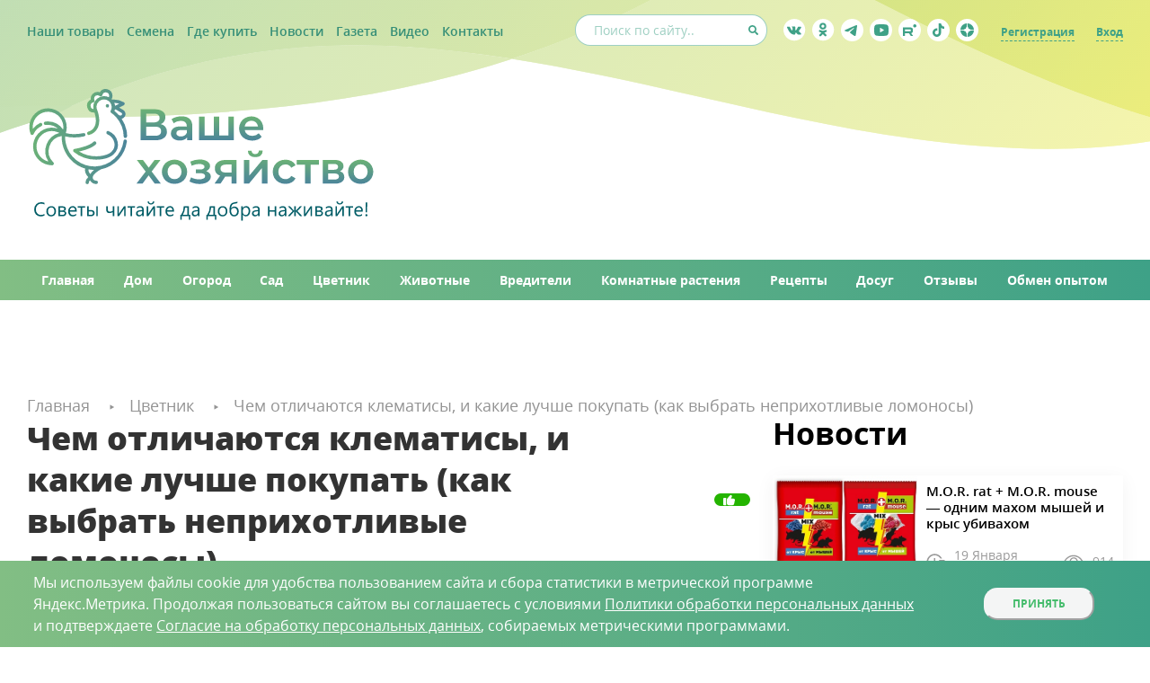

--- FILE ---
content_type: text/html; charset=UTF-8
request_url: https://www.vhoz.ru/articles/tsvetnik/chem-otlichayutsya-klematisy-i-kakie-luchshe-pokupat-kak-vybrat-neprikhotlivye-lomonosy/
body_size: 22607
content:
<!DOCTYPE html>
<html xmlns="http://www.w3.org/1999/xhtml" xml:lang="ru" lang="ru">
	<head>
		<link rel="preload" href="/bitrix/templates/promolink/fonts/open_sans/opensansbold.woff2" as="font" type="font/woff2" crossorigin>
		<link rel="preload" href="/bitrix/templates/promolink/fonts/open_sans/opensans.woff2" as="font" type="font/woff2" crossorigin>
		<link rel="preload" href="/bitrix/templates/promolink/fonts/open_sans/opensanssemibold.woff2" as="font" type="font/woff2" crossorigin>
		<link rel="preload" href="/bitrix/templates/promolink/fonts/open_sans/opensansitalic.woff2" as="font" type="font/woff2" crossorigin>
		
		<meta name="viewport" content="width=device-width, initial-scale=1.0, maximum-scale=1.0, user-scalable=no">
		<meta name="zen-verification" content="wsSkrlZzGGmhIp2U3W5yIkkpuDSqB6FMLqpzDKtinmFyYkVpR9yRqXXnm5Xpv19R" />
		<meta http-equiv="X-UA-Compatible" content="IE=edge" />
				<meta name="robots" content="index, follow" />
<meta name="description" content="Клематисы настолько же прекрасны, насколько разнообразны. Цветы бывают в форме огромных «звезд» и маленьких «колокольчиков», двойные и махровые. " />
<link rel="canonical" href="https://www.vhoz.ru/articles/tsvetnik/chem-otlichayutsya-klematisy-i-kakie-luchshe-pokupat-kak-vybrat-neprikhotlivye-lomonosy/" />
<script data-skip-moving="true">(function(w, d, n) {var cl = "bx-core";var ht = d.documentElement;var htc = ht ? ht.className : undefined;if (htc === undefined || htc.indexOf(cl) !== -1){return;}var ua = n.userAgent;if (/(iPad;)|(iPhone;)/i.test(ua)){cl += " bx-ios";}else if (/Windows/i.test(ua)){cl += ' bx-win';}else if (/Macintosh/i.test(ua)){cl += " bx-mac";}else if (/Linux/i.test(ua) && !/Android/i.test(ua)){cl += " bx-linux";}else if (/Android/i.test(ua)){cl += " bx-android";}cl += (/(ipad|iphone|android|mobile|touch)/i.test(ua) ? " bx-touch" : " bx-no-touch");cl += w.devicePixelRatio && w.devicePixelRatio >= 2? " bx-retina": " bx-no-retina";if (/AppleWebKit/.test(ua)){cl += " bx-chrome";}else if (/Opera/.test(ua)){cl += " bx-opera";}else if (/Firefox/.test(ua)){cl += " bx-firefox";}ht.className = htc ? htc + " " + cl : cl;})(window, document, navigator);</script>

<link href="/bitrix/js/ui/bootstrap4/css/bootstrap.min.css?1632927221146519" type="text/css"  rel="stylesheet" />
<link href="/bitrix/templates/promolink/components/bitrix/news.detail/article/style.css?1646392062111" type="text/css"  rel="stylesheet" />
<link href="/bitrix/templates/promolink/components/bitrix/news.list/read_more/style.css?1592228194150" type="text/css"  rel="stylesheet" />
<link href="/bitrix/templates/promolink/components/bitrix/news.list/news_right_column_new/style.css?1657196907150" type="text/css"  rel="stylesheet" />
<link href="/bitrix/templates/promolink/components/bitrix/breadcrumb/.default/style.min.css?1592228194467" type="text/css"  data-template-style="true"  rel="stylesheet" />
<link href="/bitrix/components/niges/cookiesaccept/templates/.default/style.css?17594152913064" type="text/css"  data-template-style="true"  rel="stylesheet" />
<link href="/bitrix/templates/promolink/styles.css?17594835658494" type="text/css"  data-template-style="true"  rel="stylesheet" />
<link href="/bitrix/templates/promolink/fonts/open_sans/opensans.css?15922281942982" type="text/css"  data-template-style="true"  rel="stylesheet" />
<link href="/bitrix/templates/promolink/colors.css?15922281945075" type="text/css"  data-template-style="true"  rel="stylesheet" />
<link href="/bitrix/templates/promolink/main.css?1759489477101587" type="text/css"  data-template-style="true"  rel="stylesheet" />
<link href="/bitrix/templates/promolink/mobile.css?172432393939920" type="text/css"  data-template-style="true"  rel="stylesheet" />
<link href="/bitrix/templates/promolink/plugins/fancybox_3/jquery.fancybox.min.css?159222819410424" type="text/css"  data-template-style="true"  rel="stylesheet" />
<link href="/bitrix/templates/promolink/plugins/uniModal/unimodal.css?15922281942223" type="text/css"  data-template-style="true"  rel="stylesheet" />
<link href="/bitrix/templates/promolink/plugins/swiper-new/swiper-bundle.css?49916250016091" type="text/css"  data-template-style="true"  rel="stylesheet" />
<link href="/bitrix/templates/promolink/plugins/jshint/jshint.css?1592228194844" type="text/css"  data-template-style="true"  rel="stylesheet" />






 <style> .nca-cookiesaccept-line { box-sizing: border-box !important; margin: 0 !important; border: none !important; width: 100% !important; min-height: 10px !important; max-height: 250px !important; display: block; clear: both !important; padding: 12px !important; position: fixed; bottom: 0px !important; opacity: 1; transform: translateY(0%); z-index: 99999; } .nca-cookiesaccept-line > div { display: flex; align-items: center; } .nca-cookiesaccept-line > div > div { padding-left: 2%; padding-right: 4%; } .nca-cookiesaccept-line a { color: inherit; text-decoration:underline; } @media screen and (max-width:767px) { .nca-cookiesaccept-line > div > div { padding-left: 1%; padding-right: 1%; } } </style> 

				<title>Чем отличаются клематисы, и какие лучше покупать (как выбрать неприхотливые ломоносы)</title>
<meta name="yandex-verification" content="28ad65f046e35081" />
	</head>
	<body>
		<div id="panel"></div>
		<div id="global100">
			<header>
				<div class="top-line">
	                <div class="content row-sb-center">
	                    <div class="top-links">
	                        <a href="/catalog/tovary_dlya_sada_i_ogoroda/">Наши товары</a>
	                        <a href="/catalog/semena/">Семена</a>
							<a href="/gde-kupit/">Где купить</a>
	                        <a href="/articles/novosti/">Новости</a>
	                        <a href="/articles/gazeta/">Газета</a>
							<!--<a href="/instrukcii/">Инструкции</a>-->
							<a href="/videos/">Видео</a>
							<a href="/contacts/">Контакты</a>
	                    </div>

	                    <div class="right-wrap row-sb-center">
	                        <form action="/search/" class="search-wrap">
	                            <input type="text" name="q" placeholder="Поиск по сайту.." autocomplete="off">
	                            <input type="submit">
	                        </form>

	                        <div class="socials-wrap">
	                        	<a href="https://vk.com/agrosemfond52" class="vk"></a><a href="https://ok.ru/vashehozyaistvo/" class="ok"></a><a href="https://t.me/vhozzz" class="tg"></a><a href="https://www.youtube.com/@vhoz/featured" class="youtube"></a><a href="https://rutube.ru/channel/46706314/" class="rutube"></a><a href="https://www.tiktok.com/@vashehozyaistvo?_t=ZS-8vwHvZiRlOp&_r=1" class="tiktok"></a><a href="https://dzen.ru/vhoz" class="zen"></a>	                        </div>

	                        <div class="personal-links">

					        	                            <a href="/registration/">Регистрация</a>
	                            <a href="/login/">Вход</a>
					            	                        	

	                        </div>
	                    </div>
	                </div>
	            </div>
	            <div class="logo-line">
	                <div class="content row-sb-center">
	                    <a href="/" class="logo">
	                        <img src="/bitrix/templates/promolink/style/logo.svg?12">
	                    </a>

	                    <div class="ad-block">
	                        <a href=""><img src=""></a>
	                    </div>
	                    <div class="menu_trigger"><span></span></div>
	                </div>
	            </div>
	            <nav class="nav-line">
	                <div class="content row-sb-start">
	                    <a href="/" class="ordinary"><span>Главная</span></a>
	                    <a href="/articles/dom/" class="ordinary"><span>Дом</span></a>
	                    <a href="/articles/ogorod/" class="ordinary"><span>Огород</span></a>
	                    <a href="/articles/sad/" class="ordinary"><span>Сад</span></a>
	                    <a href="/articles/tsvetnik/" class="ordinary"><span>Цветник</span></a>
	                    <a href="/articles/zhivotnye/" class="ordinary"><span>Животные</span></a>
	                    <a href="/articles/vrediteli/" class="ordinary"><span>Вредители</span></a>
	                    <a href="/articles/komnatnye-rasteniya/" class="ordinary"><span>Комнатные растения</span></a>
	                    <a href="/articles/retsepty/" class="ordinary"><span>Рецепты</span></a>
	                    <a href="/articles/dosug/" class="ordinary"><span>Досуг</span></a>
	                    <a href="/articles/otzyvy/" class="ordinary"><span>Отзывы</span></a>
	                    <a href="/articles/obmen-opytom/" class="ordinary"><span>Обмен опытом</span></a>
	                </div>
	            </nav>
	        </header>

	        		        			        <div class="add-mini-container screen">
		                <div class="content">
		                    <a href="" class="block" onclick="window.open($(this).attr('href')); return false;">
		                        <img src="">
		                    </a>
		                </div>
		            </div>
		                    				                    <div class="breadcrumbs-container content">
            
												<div class="breadcrumbs_wrap" itemscope itemtype="https://schema.org/BreadcrumbList">
			<span itemprop="itemListElement" itemscope itemtype="https://schema.org/ListItem">
				<a itemprop="item" href="/" class="bx-breadcrumb-item" id="bx_breadcrumb_0" >
					<span itemprop="name">
					Главная</span>
					<meta itemprop="position" content="1" />
				</a>
				</span>
			<span itemprop="itemListElement" itemscope itemtype="https://schema.org/ListItem">
				<a itemprop="item" href="/articles/tsvetnik/" class="bx-breadcrumb-item" id="bx_breadcrumb_1" >
					<span itemprop="name">
					Цветник</span>
					<meta itemprop="position" content="2" />
				</a>
				</span>
			<a>Чем отличаются клематисы, и какие лучше покупать (как выбрать неприхотливые ломоносы)</a></div>							
        	</div>
            <div class="screen main-screen">
                <div class="content">
            			
				
    <div class="two-columns to-right reset-margin">
        <div class="content row-sb-start">
            <div class="main_column">
                

    <section itemscope itemtype="http://schema.org/Article">
        <div class="new-page-container">
            <div class="main-top-wrap">
                <h1 itemprop="headline" class="left article-title">Чем отличаются клематисы, и какие лучше покупать (как выбрать неприхотливые ломоносы)</h1>
                <div class="like-wrap">
                    	<span class="likes vs-likeit  vs-likeit-action" dataid="10145"><span class="vs-likeit-cnt"></span></span>
                </div>
            </div>
            <div class="top-wrap row-sb-center">
                <div class="left-block row-start-center">
                    <div class="author-name">Ольга Луговая</div>                    <div itemprop="datePublished" datetime="2026-01-31T23:38:48+03:00"
                         class="date-wrap">
                        <span class="day-month">21 Марта</span>
                        <span class="year">2023</span>
                    </div>
                    <div class="new-type-wrap">
                                                    <a href="/articles/tsvetnik/" class="new-type"
                               style="background-color:#FF70B4;">Цветник</a>
                                                </div>
                </div>
                <div class="activity">
                    <span class="views" data-element-id="10145">41358</span>
                    <span class="comments int_value_comments_count_10145" id="">
                                    </span>
                </div>
            </div>

            
            <div id="toc" itemscope itemtype='https://www.schema.org/SiteNavigationElement'></div>

            <div class="main-text" itemprop="articleBody">
                <div class="alter_quote">
	 Клематисы настолько же прекрасны, насколько разнообразны. Цветы бывают в форме огромных «звезд» и маленьких «колокольчиков», двойные и махровые. От белоснежных окрасок, нежно-желтых, розовых до пурпурных и темно-фиолетовых. Мощные кустарниковые лианы, прямые полукустарники, почвопокровники. Из огромного количества можно подобрать красивые и не капризные в уходе.
</div>
<h2>
На первую, вторую, третью рассчитайсь! </h2>
<p>
	 Прежде чем ответить на вопрос «Какие бывают клематисы, обзор групп, лучшие», начнем с классификации. Эти растения отличает разный подход к разделению, в котором легко запутаться.&nbsp; <br>
</p>
<p>
</p>
<div itemscope="" itemtype="http://schema.org/ImageObject">
	<a href="#" class="photo-fancy-wrap pre_fancy object-fit-polyfill gallery"> <img alt="P7040970.JPG" src="/upload/medialibrary/03b/p8m2c14onmpwjg84xj3z8dshaznrc4bi.JPG" data-object-fit="cover" title="P7040970.JPG"></a>
</div>
<p>
</p>
<p>
	 Можно определять:
</p>
<p>
</p>
<ol>
	<li> По группам обрезки;
	<p>
	</p>
 </li>
	<li> По размерам цветка;
	<p>
	</p>
 </li>
	<li> По срокам цветения.
	<p>
	</p>
 </li>
</ol>
<p>
</p>
<p>
	 Классификация в зависимости от высоты, на которую укорачивают растения, времени проведения этой операции. Такой упрощенный подход — самый популярный сегодня у цветоводов. Есть три группы обрезки.
</p>
<p>
	 Первая (ежегодная «хирургия» не нужна, только для формировки, санитарная). Вторая группа (слабая или длинная, когда у растения оставляют не более 10-15 узлов). Третья (сильная или короткая, когда нужно обрезать до 1-3 узлов).
</p>
<p>
	 У некоторых ломоносов (клематис Ланугиноза) применяют комбинированную «хирургию», сочетая сильное и слабое усечение.
</p>
<p>
	 Выбирая клематисы, какие есть сорта для посадки, обращают внимание на принцип укорачивания стеблей. Ведь «хирургия» — один из важнейших моментов в выращивании «верхолазов».
</p>
<h2>
«Стрижка» для ломоноса </h2>
<p>
	 У 1 группы весеннецветущих растений цветки закладываются на побегах прошлого года. Их не «секут» каждый год, только убирают сразу после цветения больные, сломанные побеги.
</p>
<p>
	 Один раз в пятилетку проводят омолаживающую «стрижку». Лучше сделать операцию в два подхода: в первый год отсечь половину, на другой&nbsp;– оставшиеся ветки. Их побеги не снимают на зиму, оставляя на решетке. Какие клематисы можно посадить из простых в уходе? Эти - в первых кандидатах.
</p>
<p>
	 Ко 2 группе относятся гибриды клематисов с крупными цветками. Цветут на побегах прошедшего года, начиная с лета. Если не укорачивать, соцветия мельчают. Приросты осенью обрезают на высоту около полуметра. Сворачивают в колечко и укрывают, чтобы сохранить зимой.
</p>
<p>
	 Непритязательные и декоративные лозинки (еще одно из названий), которые к 3 группе относятся. Отличаются обильным цветением на побегах текущего года в августе-сентябре. Этим клематисам требуется максимум обрезки, потому что кусты отличаются быстрым ростом.
</p>
<p>
	 Они не слишком придирчивы к условиям выращивания, плодородию почвы, поливу. Хорошо переносят 30-градусные морозы, нуждаясь лишь в окучивании или легком прикрытии на зиму.
</p>
<p>
	 Клематисы: какие группы обрезки лучше? Мы попробовали разобраться во всех нюансах, чтобы определить самые подходящие для выращивания. Неприхотливые в уходе, способные радовать ярким цветением в условиях разных регионов России. Далее — обзор сортов.
</p>
<div class="with_clip">
	 Ломонос, который является родственником лютика, насчитывает 200 видов и более 3 тысяч сортов. <br style="clear:both;">
</div>
<h2>
Сорта клематисов 1 группы обрезки </h2>
<p>
	 Прежде чем определиться, у клематисов какие есть сорта в этой группе, нужно назвать виды. Сюда относят ломоносы: горный, княжик (близкий вид), крупнолепестный, альпийский, раскидистый, сибирский, корейский.
</p>
<p>
	 Лучшие культивары: альпийский <b>Frances Rivis («Фрэнсис Ривис»), Constance («Констанция»), Blue Princess («Голубая принцесса»), Pink Flamingo («Розовый фламинго»)</b>. Крупнолепестной: <b>White Swan («Белый лебедь»), Markhams Pink («Маркхамс Пинк»), Blue Bird («Синяя птица»)</b>.
</p>
<h3>
Cecile </h3>
<p>
	 Неприхотливое растение, которое относится к княжикам. Высокая — достигает 3 м — лиана с крепкими побегами, которая хорошо растет в полутени. Поникающие цветки мелкие (до 5 см в диаметре), полумахровые (или двойные). У них интересная окраска: снаружи - фиолетовые с синевой, с внутренней стороны - голубые.
</p>
<p>
	 Нарядная «Сесиль» из этой группы клематисов может отлично «задрапировать» беседку, обвить шпалеру. Цветет два раза за сезон: обильно в конце апреля — мае, единичными соцветиями в сентябре. Но вместе с «соплодиями-помпончиками» выглядит очень декоративно. Вьюн не нужно снимать с опоры, укрывать: отлично переносит сильные морозы.
</p>
<p>
	 Из недостатков: начинает пышно цвести на третий год (в первый нужно обрывать бутоны), цветет в основном вверху.
</p>
<h3>
Maidwell Hall </h3>
<p>
	 Еще один княжик, который популярен у россиян. Если определяться с клематисом, какие есть неприхотливые сорта, то это <b>Maidwell Hall</b>.
</p>
<p>
	 Отличается хорошим здоровьем, выдерживает без укрытия до -35 градусов мороза, поэтому подходит для выращивания в средней полосе, Московской области. Сажают его даже в Сибири! Покупать!
</p>
<p>
	 Море голубых полумахровых колокольчиков появляется на старых стеблях весной в апреле, единичные цветы на новых — в августе. Из-за слабого роста может выращиваться в контейнерах, как почвопокровное растение. Хорошо посадить рядом с группой хвойников, небольшими деревьями, у стены.
</p>
<div class="with_clip">
	 Растение выносит затененность, но лучше посадить на местах поосвещеннее. В начале роста защищать от сильных ветров. <br style="clear:both;">
</div>
<h3>Purple Dream (Пурпурная мечта)</h3>
<p>
	 Современный польский культивар клематиса с шикарной «внешностью» (опять же «княжеского» рода). Настоящая «Пурпурная мечта»! Лиана длиной до 2, 5 м, на юге бывает до 4 м.
</p>
<p>
	 Колокольчики диаметром 10 сантиметров, махровые, внутри нежно-розовые, внешние чашелистики малинового цвета. Нельзя не выращивать: он еще и пахнет грейпфрутом!
</p>
<p>
	 Как и другие из группы Антрагене, отличается двойным цветением. Обильным в мае и скромным (но с махровыми соцветиями) в конце августа. При достоинствах, имеет небольшой минус: низ немного оголен (можно посадить хосту в «ножки»).
</p>
<p>
	 Какие есть сорта клематиса, чтобы купить и не жалеть потраченных денег? Это <b>Purple Dream</b>, красивый и неприхотливый.
</p>
<h3>White Swan («Белый лебедь»)</h3>
<p>
	 Поэтичное имя дает представление об этом нежном ароматном крупнолепестном ломоносе. У него двойные соцветия белого цвета диаметром до 8 см. Можно посадить в саду в полутени.
</p>
<p>
	 О плодородной земле, защите от болезней и вредителей, прочем уходе можно не беспокоиться. Зона морозостойкости 3: выдерживает зимы с морозами до минус 40!
</p>
<p>
	 Огорчает непродолжительность цветения, но красота цветков, листа с пильчатым краем, неприхотливость искупают недостаток культуры, которая относится к группе княжиков. Вот ответ на вопрос, какие есть сорта клематиса, чтобы с ними не заморачиваться.
</p>
<h2>
Сорта клематисов 2 группы обрезки </h2>
<p>
	 Ломоносы, которые относятся к этой «компании», отличаются декоративностью. Большие «цветищи» разнообразных окрасок, махровые.
</p>
<p>
	 С началом июня распускаются из почек прошлогодних побегов. Следующая волна цветения — осенью на побегах текущего года. У махровых экземпляров во вторую волну соцветия становятся простыми.
</p>
<p>
	 Летнее цветение, эффектная внешность и... капризный «характер». Это не те клематисы, какие самые неприхотливые. Уход за большинством из них требует терпения и определенных знаний. Куст обрезной, требует укрытия в течение зимы. Сюда относятся гибриды из групп Ланугиноза (от ломоноса шерстистого), Патенс (от раскидистого), Флорида (от цветистого).
</p>
<p>
	 Из «капризуль» можно найти и особей с более покладистым «нравом». Их и советуют приобретать.
</p>
<p>
	 Лучшие из группы Патенс: <b>Princess Alexandra («Принцесса Александра»), The President («Президент»), Andromeda («Андромеда»), Ashva («Ашва»), John Paul&nbsp;II («Иоанн Павел II»), Arctic Queen («Арктическая королева»)</b>. Флорида: <b>Alba Plena («Альба Плена»), Duchess of&nbsp;Edinburgh («Герцогиня Эдинбургская»)</b>. Последние - красивы, но морозостойкость низкая.
</p>
<div class="with_left_wide_border">
	 Крупноцветковые гибриды требуют подкормок трижды за сезон, обильного полива до 15 л за раз (под корень, не на лист!).
</div>
<h3>Sunset</h3>
<p>
	 Обзор лучших лозинок не будет полным без этого американского гибрида с романтическим названием <b>«Закат»</b> в переводе. Очень популярный в мире клематис из группы Патенс. Лиана для вертикального выращивания, компактного размера до 2 м, на юге до 3, может выносить затенение.
</p>
<p>
	 Чашелистики простые, но крупные от 12 до 17 сантиметров и очень яркие. Основного насыщенно-красного цвета, края с сиреневатым оттенком. Не выгорают на солнце.
</p>
<p>
	 Цветет первый раз ломонос с конца мая — в июне, второй - в августе-сентябре. Но «простой» не ощущается: растение в цветах, хотя на молодых стеблях текущего сезона они в основном наверху.
</p>
<p>
	 У этой группы клематисов какие-то есть сорта со множеством претензий. Но «Закат» можно выращивать. С обязательным укутыванием на зиму, чтобы не подмерз при сильных морозах.
</p>
<div class="with_clip">
	 Чтобы ломонос осенью сильно зацвел, отцветшие летом ветви сразу удаляют до почек или полностью. <br style="clear:both;">
</div>
<h3>
The President </h3>
<p>
 <b>«Президент»</b> — культивар селекции 1876 года, не потерявший популярности из-за своих качеств. Благодаря обильному цветению и относительно простому уходу.
</p>
<p>
	 Большие цветы клематиса в виде звезды, в поперечнике до 17 см, с ярко-фиолетовыми лепестками и бордовыми пыльниками в центре. Красотой быстрорастущих «верхолазов», используемых для выращивания у входа в дом, декорирования беседок, пергол, арок, можно любоваться весь сезон.
</p>
<p>
	 Две волны цветения вьюна: сначала полумахровыми, затем простыми цветками. В случае, когда кусты не укрывают, а делают сильную обрезку, как у 3 группы, цветение на молодых побегах будет лучше.
</p>
<h3>Nelly Moser</h3>
<p>
	 Среди клематисов какие есть сорта необычной окраски? Один из них <b>«Нелли Мозер»</b> — старинный французский культивар с полосатой тонировкой. Его нередко можно встретить в садах российских клематисоводов.
</p>
<p>
	 Простые, но эффектные бледно-розовые цветки лозинки с пурпурной продольной полоской в середине. Крупные, от 12 до 17 см в диаметре, головки, смотрящие вверх! Выигрышно выглядят, когда растут на высокой опоре (куст до 3,5 метров).
</p>
<p>
	 Но клематис выгорает на солнце, поэтому его лучше определить в полутени. Хорошо смотрится среди группы хвойных. Отличается слабым расцветанием во второй период.
</p>
<h3>Надежда</h3>
<p>
	 Ломонос старой селекции из Никитского Ботанического сада. «Полосатик» похож окрасом на предыдущий. Но может порадовать цветами в поперечнике до 20 сантиметров! Цветет обильно и долго. Начинает в мае, повторно в июле-августе.
</p>
<p>
	 Если какие есть сорта клематиса с крупными «головами» необычной окраски, это «Надежда». В своей группе Ланугиноза считается одним из неприхотливых. Хорошо переносит зиму.
</p>
<div class="with_clip">
	 Лучшее место для растений с розовыми соцветиями в полутени: от прямого солнца, на жаре лепестки бледнеют. <br style="clear:both;">
</div>
<h2>
Сорта клематисов 3 группы обрезки </h2>
<p>
	 Красивые и неприхотливые ломоносы, которые обрезают в зиму почти под корень. Цветут на молодых побегах только раз за лето: июль, август. Если не обрезать, плохо растут и цветут, низ оголяется.
</p>
<p>
	 Это гибриды с крупными и мелкими цветками: Жакмана, Витицелла, Интегрифолия (не «цепкие», нужна подвязка), Ориенталис&nbsp;(исключительно с желтыми чашелистиками), техасский (с крупными «тюльпанами»), Флямула-ректа ( ароматные травянистые культуры).
</p>
<p>
	 Какие есть сорта клематисов в этом объединении? Существует множество в каждой группе. Жакмана: <b>«Голубой ангел», «Варшавская ночь», «Руж кардинал», «Николай Рубцов»</b>. Витицелла: <b>«Кардинал Вышинский», «Ниобе», «Доминика»</b>. Интегрифолия: <b>«Альба», «Аленушка», «Синяя птица»</b>. Техасский: <b>«Принцесса Диана», «Герцогиня Олбани»</b>. Они широко известны.
</p>
<p>
	 Нечасто бывают в саду Флямула-ректа: виды ароматный, жгучий, прямой, манчжурский. Ориенталис: виды, сорта восточного, тангутского. И многие другие. Для обзора выбраны одни из самых декоративных.
</p>
<p>
</p>
<h3>
Blue River («Голубая река») </h3>
<p>
	 Очень зимостойкий (до -35 градусов) клематис высотой до полутора метров. Поэтому подходит для контейнерного выращивания, в качестве почвопокровника, так как не умеет цепляться за опору.
</p>
<p>
	 Симпатичные соцветия голубой окраски до 8 см диаметром покрывают растение в июне - сентябре. Можно посадить на солнце среди группы роз. Или в полутени рядом с гортензией.
</p>
<h3>
Arabella («Арабелла») </h3>
<p>
	 Увидев в цвету этого вьюна, не задаешь больше вопроса: «Какие есть обильно цветущие сорта клематисов»? <b>«Арабелла»</b>! Простые соцветия голубого цвета размером в поперечнике 10 см покрывают все растение.
</p>
<p>
	 Травянистую лиану длиной до трех метров можно подвязывать или пустить стелиться по земле. К освещенности не очень требовательна. Этот ломонос называют «цветком для лентяев»: кроме обрезки осенью не потребует ничего. Великолепный кандидат для покупки.
</p>
<h3>
Polish Spirit («Полиш Спирит») </h3>
<p>
	 Поздноцветущий клематис из группы Жакмана. Четырехметровый «верхолаз»! Ярко-фиолетовые с пурпурным отливом бархатные цветочки среднего размера (8-10 сантиметров в поперечнике).
</p>
<p>
	 Относится к 4 зоне морозостойкости. Любит влагу, но не выносит застой воды. При посадке выбирают солнечное место.
</p>
<p>
	 Редко какой есть сорт клематиса, который так продолжительно цветет: июнь-октябрь. Если приобрели этот культивар, не пожалеете.
</p>
<div class="with_clip">
	 «Вершки» у лозинки любят солнце, «корешки» должны быть притенены. <br style="clear:both;">
</div>
<h3>
Princess Diana («Принцесса Диана») </h3>
<p>
	 Ломонос с таким названием может быть только прекрасным. Его популярность определяется многими факторами. В первую очередь необычными соцветиями.
</p>
<p>
	 Сильная лиана ростом 2-2,5 метра обладает удивительными по форме цветиками. Небольшие, насыщенно-розовые вплоть до красного, тюльпанчики с четырьмя лепестками, распахнутыми миру. В цвету с конца июня до холодов.
</p>
<p>
	 Если думаете, какие клематисы 3-й группы обрезки поселить в саду, выбирайте эту королевскую особу.
</p>
<h3>
Emilia Plater («Эмилия Платер») </h3>
<p>
	 Сорт польской селекции. Очень неприхотливый, морозостойкий культивар высотой до 4 метров. Шикарный «материал» для создания композиций в саду. Цветет целое лето и до середины осени. В южных областях цветение продолжается, начиная с мая до самых заморозков.
</p>
<p>
	 Светло-голубые с фиолетовым оттенком цветы диаметров в 10 см можно пустить виться по стене у входа в дом, задекорировать беседку, создать группу с другими садовыми питомцами. Цветки простые, но лепестки картинно выгибаются наружу.
</p>
<h2>
Размер имеет значение </h2>
<p>
	 Те же лозинки распределяют по другому принципу. Селекцией цветочной культуры начали заниматься в начале 19 века в Великобритании. По систематизации англичан, садовые ломоносы разделили на представителей с крупными цветками и мелкоцветковые.
</p>
<p>
	 Первая группа: клематисы с чашеобразными крупными «головами» (от 10 до 25 сантиметров в поперечнике). Среди них - с простыми лепестками и махровые. Их также делят на раноцветущие и поздние. Это самые роскошные экземпляры.
</p>
<p>
	 В отличие от нее во второй — цветочки миниатюрные в 2 сантиметра и до 10. Здесь много колокольчатых, тюльпановидных форм. В том числе махровых. «Крошки» намного легче в уходе больших представительных «собратьев».
</p>
<p>
	 При покупке обращать внимание, какие есть сорта, виды клематиса, подходящие для вашей зоны. Лучше всего в средних российских широтах с морозной зимой ведут себя, как говорилось выше, мелкоцветковые ломоносы Антрагене (к ней относятся княжики), Интегрифолия: кустовые, которые нужно подвязывать или выращивать как почвопокровники. Из крупноцветковых сортов — Жакмана.
</p>
<p>
	 Группы Монтана и Цирроза тоже с мелкими цветиками, но их покупать не советуют. Это очень теплолюбивые гибриды с прекрасным ароматом (нечасто встречается). А русское имя «ломонос» растение получило за неприятный запах, когда растирают его листья.
</p>
<div class="with_clip">
	 К самым требовательным относят светлоцветковые клематисы. Неприхотливые имеют фиолетовый, синий, малиновый колер. <br style="clear:both;">
</div>
<h2>
Дайте только срок </h2>
<p>
	 Существует еще система, где растения делят, исходя из времени цветения, родословной. Основной аргумент критики в адрес популярного деления по принципу «обрезания»: сильные отличия во «внешности», особенностях роста, распускания. Выбирая, какие есть сорта клематисов, цветовод может запутаться.
</p>
<p>
	 Предложивший систему, основанную на сроках цветения, Д. Хауэлл выделил 12 групп. Это вечнозеленые, раннецветущие, цветущие поздно крупноцветковые, смешанные поздноцветущие, Витицелла, Ориенталис, Монтанские, Техасский, травянистые, Рокариевые, альпийские, Макропетальные.
</p>
<p>
	 Они собраны из лозинок, у которых общий «главный родитель». Клематисы похожи внешне, совпадают по времени цветения, агротехнике. Эти объединения разделены на цветущие рано и поздно растения. Затем секционное деление: крупноцветковые культивары и мелкоцветковые гибриды.
</p>
<p>
	 Сначала распускаются виды с мелкими цветочками, ранние с крупными цветами, затем поздние крупноцветы, и завершают ряд разновидности поздноцветущих культиваров.
</p>
<div class="with_clip">
	 Растения, которые расцветают рано, обрезать почти не надо. Те, что цветут поздно (крупные и мелкие), можно обрезать сильно. <br style="clear:both;">
</div>
<p>
	 Возможно, такой подход облегчит задачу начинающему клематисоводу, когда он задается вопросом «Клематисы: какие есть сорта?». В любом случае каждый выбирает классификацию, и что покупать. Главное: найти питомца, который потребует немного ухода и будет всегда нравиться. Ведь ломоносы способны жить до двадцати лет и больше.
</p>
<p>
	 Надеемся, разъяснили, какие лучше покупать клематисы. Среди самых неприхотливых для российских условий мелкоцветковые Антрагене (княжики среди них), Интегрифолия, с крупными цветами из групп Жакмана, Витицелла. Они относятся к 1 и 3 самым легким группам обрезки. Культивары со светлыми лепестками в уходе требовательней «темноликих».
</p>            </div>

            <div class="bottom-wrap row-sb-center">
                <div class="new-type-wrap">
                    <span class="m_title">Рубрики:</span>
                                            <a href="/articles/tsvetnik/" class="new-type"
                           style="background-color:#FF70B4;">Цветник</a>
                                        </div>

                <div class="social-wrapper">
                    <!-- <div class="button share-type"></div> -->
                    <div class="share_article">Поделитесь статьей!</div>
                                                            <div class="ya-share2" data-services="vkontakte,odnoklassniki,moimir,viber,whatsapp"></div>

                </div>

                <!--<div class="button with-icon keep-it">В закладки</div>-->

                <div class="like-it-wrap row-sb-center">
                    <span class="desc">Оцените статью:</span>
                    	<div class="button like-it likes vs-likeit  vs-likeit-action" dataid="10145">
    </div>
                </div>
            </div>

            <div class="read-more-wrap">
    <div class="m_title">Читайте ещё на эту тему</div>
    <div class="news simple-type">
						    <div class="block">
		        <a href="/articles/tsvetnik/podgotovka-klematisov-k-zime/" class="photo object-fit-polyfill">
		            <img src="/upload/iblock/d4d/boouwx1pnb396wh0ogcw3cft5rkh8hlz.JPG" data-object-fit="cover">
		        </a>
		        <div class="info-wrap">
		            <a href="/articles/tsvetnik/podgotovka-klematisov-k-zime/" class="name">Подготовка клематисов к зиме</a>
		        </div>
		    </div>
						    <div class="block">
		        <a href="/articles/tsvetnik/neprikhotlivye-i-krasivye-tsvety-dlya-palisadnika-na-solntse-i-v-teni/" class="photo object-fit-polyfill">
		            <img src="/upload/iblock/d24/j14pq6cx7dx5lhugmpt0vswx61rmg14l.jpeg" data-object-fit="cover">
		        </a>
		        <div class="info-wrap">
		            <a href="/articles/tsvetnik/neprikhotlivye-i-krasivye-tsvety-dlya-palisadnika-na-solntse-i-v-teni/" class="name">Неприхотливые и красивые цветы для палисадника: на солнце и в тени</a>
		        </div>
		    </div>
						    <div class="block">
		        <a href="/articles/tsvetnik/knyazhik-rodstvennik-klematisa/" class="photo object-fit-polyfill">
		            <img src="/upload/iblock/019/djwu6eqe7u9y6ef8qtfyppxbwhpeh3gy.png" data-object-fit="cover">
		        </a>
		        <div class="info-wrap">
		            <a href="/articles/tsvetnik/knyazhik-rodstvennik-klematisa/" class="name">Княжик — родственник клематиса</a>
		        </div>
		    </div>
		    </div>
</div>

            <div class="comments-container">
                <div class="m_title comment-title">Комментарии
                    <!-- <span class="comment-counter-wrap">(<span id="comment_counter">3</span>)</span>--></div>
                <div class="comments-area" id="comments_area">
                                        <!--
                    <div class="message">
                        <div class="photo object-fit-polyfill">
                            <img src="/style/test_human.jpg" data-object-fit="cover">
                        </div>
                        <div class="other-info">
                            <div class="top-wrap row-sb-end">
                                <div class="left row-start-end">
                                    <div class="name">Татьяна</div>
                                    <div class="status online">на сайте</div>
                                </div>
                                <div class="date-wrap">6 дней назад</div>
                            </div>
                            <div class="content-message">
                                Отличная статья. Очень полезная информация, понятно и доступно. Спасибо!!  А кто-нибудь пробовал следовать подобным советам?
                            </div>
                            <div class="reply button">Ответить</div>
                            <div class="answers">
                                <div class="message width-child">
                                    <div class="show-close button"></div>
                                    <div class="photo object-fit-polyfill">
                                        <img src="/style/test_human.jpg" data-object-fit="cover">
                                    </div>
                                    <div class="other-info">
                                        <div class="top-wrap row-sb-end">
                                            <div class="left row-start-end">
                                                <div class="name">Полина</div>
                                                <div class="status offline">не в сети</div>
                                            </div>
                                            <div class="date-wrap">6 дней назад</div>
                                        </div>
                                        <div class="content-message">
                                            Отличная статья. Очень полезная информация, понятно и доступно. Спасибо!!  А кто-нибудь пробовал следовать подобным советам?
                                        </div>
                                        <div class="reply button">Ответить</div>
                                        <div class="answers">
                                            <div class="message">
                                                <div class="photo object-fit-polyfill">
                                                    <img src="/style/test_human.jpg" data-object-fit="cover">
                                                </div>
                                                <div class="other-info">
                                                    <div class="top-wrap row-sb-end">
                                                        <div class="left row-start-end">
                                                            <div class="name">Татьяна</div>
                                                            <div class="status online">на сайте</div>
                                                        </div>
                                                        <div class="date-wrap">6 дней назад</div>
                                                    </div>
                                                    <div class="content-message">
                                                        Отличная статья. Очень полезная информация, понятно и доступно. Спасибо!!  А кто-нибудь пробовал следовать подобным советам?
                                                    </div>
                                                    <div class="reply button">Ответить</div>
                                                </div>
                                            </div>
                                        </div>
                                    </div>
                                </div>

                                <div class="message">
                                    <div class="photo object-fit-polyfill">
                                        <img src="/style/test_human.jpg" data-object-fit="cover">
                                    </div>
                                    <div class="other-info">
                                        <div class="top-wrap row-sb-end">
                                            <div class="left row-start-end">
                                                <div class="name">Татьяна</div>
                                                <div class="status online">на сайте</div>
                                            </div>
                                            <div class="date-wrap">6 дней назад</div>
                                        </div>
                                        <div class="content-message">
                                            Отличная статья. Очень полезная информация, понятно и доступно. Спасибо!!  А кто-нибудь пробовал следовать подобным советам?
                                        </div>
                                        <div class="reply button">Ответить</div>
                                    </div>
                                </div>
                            </div>
                        </div>
                    </div>-->
                </div>

                <div class="write-comment-area">
                    <div class="m_title">Написать комментарий</div>
                    <textarea placeholder="Комментарий:" id="comment_text"></textarea>

                                            <input type="text" name="anonim_name" placeholder="Введите имя">
                    
                                        <div class="buttons-container">
                        <div class="button with-icon message" id="add_comment_button"
                             data-art-id="10145" data-response-to="">Отправить
                        </div>
                    </div>
                    <div class="article-subscribe-wrap">
                    <span class="checkbox-wrap">
                        <input type="checkbox" name="subsribe_on_article" value="1" id="subscribe_check">
                        <label for="subscribe_check"><span class="galka"></span> <span class="desc">Подписаться на комментарии к этой статье</span></label>
                    </span>
                    </div>
                </div>
            </div>
        </div>
    </section>

                </div>
            <div class="right_column">
                
<div class="m_title ">Новости</div>

<div class="item small_margin">
    <div class="news list-type separated">

                    
            <div class="block">
                <a href="/articles/novosti/m-o-r-rat-m-o-r-mouse-odnim-makhom-myshey-i-krys-ubivakhom/" class="image">
                    <img src="/upload/resize_cache/iblock/2ec/360_360_1/fom9ilb7t1lr8fc8q2bq8iyr7iol6icp.jpg" alt="M.O.R. rat + M.O.R. mouse — одним махом мышей и крыс убивахом">
                </a>
                <div class="body">
                    <div class="top">
                        <a href="/articles/novosti/m-o-r-rat-m-o-r-mouse-odnim-makhom-myshey-i-krys-ubivakhom/" class="name">M.O.R. rat + M.O.R. mouse — одним махом мышей и крыс убивахом</a>
                    </div>
                    <div class="bottom">
                        <div class="icon-item">
                            <div class="icon">
                                <img src="/bitrix/templates/promolink/style/time-gray.svg">
                            </div>
                            <span>19 Января 2026</span>
                        </div>
                        <div class="icon-item">
                            <div class="icon">
                                <img src="/bitrix/templates/promolink/style/views-gray.svg">
                            </div>
                            <span class="views" data-element-id="15304">914</span>
                        </div>
                    </div>
                </div>
            </div>

                    
            <div class="block">
                <a href="/articles/novosti/blokbaster-yarkiy-stil-i-komfort-primeneniya/" class="image">
                    <img src="/upload/resize_cache/iblock/8ef/360_360_1/eza6po49xroydoh8jk67y30sh12px66x.jpg" alt="«Блокбастер» - яркий стиль и комфорт применения!">
                </a>
                <div class="body">
                    <div class="top">
                        <a href="/articles/novosti/blokbaster-yarkiy-stil-i-komfort-primeneniya/" class="name">«Блокбастер» - яркий стиль и комфорт применения!</a>
                    </div>
                    <div class="bottom">
                        <div class="icon-item">
                            <div class="icon">
                                <img src="/bitrix/templates/promolink/style/time-gray.svg">
                            </div>
                            <span>19 Января 2026</span>
                        </div>
                        <div class="icon-item">
                            <div class="icon">
                                <img src="/bitrix/templates/promolink/style/views-gray.svg">
                            </div>
                            <span class="views" data-element-id="15303">621</span>
                        </div>
                    </div>
                </div>
            </div>

                    
            <div class="block">
                <a href="/articles/novosti/lovchiy-kovrik-kotofey-kapkan-dlya-krys-i-myshey/" class="image">
                    <img src="/upload/resize_cache/iblock/a46/360_360_1/xlvpfkvyq1kxmjucslcv11fzzeskcris.jpg" alt="Ловчий коврик «Котофей» - капкан для крыс и мышей!">
                </a>
                <div class="body">
                    <div class="top">
                        <a href="/articles/novosti/lovchiy-kovrik-kotofey-kapkan-dlya-krys-i-myshey/" class="name">Ловчий коврик «Котофей» - капкан для крыс и мышей!</a>
                    </div>
                    <div class="bottom">
                        <div class="icon-item">
                            <div class="icon">
                                <img src="/bitrix/templates/promolink/style/time-gray.svg">
                            </div>
                            <span>23 Декабря 2025</span>
                        </div>
                        <div class="icon-item">
                            <div class="icon">
                                <img src="/bitrix/templates/promolink/style/views-gray.svg">
                            </div>
                            <span class="views" data-element-id="15222">1814</span>
                        </div>
                    </div>
                </div>
            </div>

                    
            <div class="block">
                <a href="/articles/novosti/vermikulit-nadezhnyy-drug-sadovoda-i-ogorodnika/" class="image">
                    <img src="/upload/resize_cache/iblock/0f0/360_360_1/kb871jj3ybn0u9ozyrxu0zsvi2rcnp83.jpg" alt="Вермикулит — надежный друг садовода и огородника">
                </a>
                <div class="body">
                    <div class="top">
                        <a href="/articles/novosti/vermikulit-nadezhnyy-drug-sadovoda-i-ogorodnika/" class="name">Вермикулит — надежный друг садовода и огородника</a>
                    </div>
                    <div class="bottom">
                        <div class="icon-item">
                            <div class="icon">
                                <img src="/bitrix/templates/promolink/style/time-gray.svg">
                            </div>
                            <span>13 Ноября 2025</span>
                        </div>
                        <div class="icon-item">
                            <div class="icon">
                                <img src="/bitrix/templates/promolink/style/views-gray.svg">
                            </div>
                            <span class="views" data-element-id="14900">5113</span>
                        </div>
                    </div>
                </div>
            </div>

                    
            <div class="block">
                <a href="/articles/novosti/detskie-repellenty-teper-prosto-dariki-/" class="image">
                    <img src="/upload/resize_cache/iblock/f1d/360_360_1/h0k6bok87vv3uvy06cl2fmjog98jxh39.jpg" alt="Детские репелленты: теперь - просто «Дарики»!">
                </a>
                <div class="body">
                    <div class="top">
                        <a href="/articles/novosti/detskie-repellenty-teper-prosto-dariki-/" class="name">Детские репелленты: теперь - просто «Дарики»!</a>
                    </div>
                    <div class="bottom">
                        <div class="icon-item">
                            <div class="icon">
                                <img src="/bitrix/templates/promolink/style/time-gray.svg">
                            </div>
                            <span>18 Июля 2025</span>
                        </div>
                        <div class="icon-item">
                            <div class="icon">
                                <img src="/bitrix/templates/promolink/style/views-gray.svg">
                            </div>
                            <span class="views" data-element-id="14010">6870</span>
                        </div>
                    </div>
                </div>
            </div>

        
    </div>
</div>

<style>
    .right_column .m_title {
        line-height: 1em;
    }

    .item:not(.gray-type) .news.list-type .block {
        background: #FFFFFF;
        box-shadow: 0px 4px 20px rgba(0, 0, 0, 0.05);
        transition: all .3s ease-in-out;
        min-height: 100px;
        display: flex;
        margin-top: 12px;
        padding: 0;
        border-bottom: none;
    }

    .news.list-type .block:first-child {
        margin-top: 0;
    }

    .news.list-type .block:hover {
        box-shadow: 0px 4px 20px rgba(0, 0, 0, 0.1);
    }

    .news.list-type .block:hover .body .name {
        text-decoration: underline;
    }

    .news.list-type .block .image {
        position: relative;
        flex: 0 0 30%;
        max-width: 30%;
        width: 100%;
        overflow: hidden;
    }

    .news.list-type .block .image>img {
        position: absolute;
        top: 0;
        left: 0;
        bottom: 0;
        width: 100%;
        height: auto;
        object-fit: cover;
        margin: auto;
    }

    .news.list-type .block .body {
        flex: 0 1 70%;
        max-width: 70%;
        padding: 16px 20px;
        display: flex;
        flex-direction: column;
    }

    .news.list-type .block .body>.top {
        flex: 1 0 auto;
    }

    .news.list-type .block .body>.bottom {
        flex: 0 1 auto;
        display: flex;
        align-items: center;
        margin-top: 20px;
    }

    .news.list-type .block .body .name {
        font-size: 15px;
        font-weight: 600;
        line-height: 1.2em;
        text-decoration: none;
        color: #000;
        display: block;
    }

    .news.list-type .block .body .icon-item {
        display: flex;
        align-items: center;
        margin-left: 20px;
    }

    .news.list-type .block .body .icon-item:first-child {
        margin-left: 0;
    }

    .news.list-type .block .body .icon-item>* {
        margin-left: 10px;
    }

    .news.list-type .block .body .icon-item .icon {
        width: 22px;
        height: 22px;
        display: flex;
        align-items: center;
        justify-content: center;
    }

    .news.list-type .block .body .icon-item .icon>img {
        width: 100%;
        height: 100%;
        object-fit: contain;
        object-position: center;
    }

    .news.list-type .block .body .icon-item> :first-child {
        margin-left: 0;
    }

    .right_column .m_title.m_title_offset{
        margin-top: 30px !important;
    }

    .news.list-type .block .body .icon-item>span {
        font-size: 14px;
        font-weight: 400;
        line-height: 1em;
        color: #9A9A9A;
    }

    @media only screen and (max-width: 699px) {
        .news.list-type .block .image {
            flex: 0 0 40%;
            max-width: 40%;
        }

        .news.list-type .block .body {
            flex: 0 1 60%;
            max-width: 60%;
            padding: 10px;
        }

        .news.list-type .block .body .name {
            font-size: 12px;
        }

        .news.list-type .block .body .icon-item>span {
            font-size: 12px;
        }

        .news.list-type .block .body .icon-item:last-child {
            display: none;
        }
    }

    @media only screen and (min-device-width : 768px) and (max-device-width : 1024px) and (orientation : portrait),
    (max-width : 1023px) and (min-width : 700px) {
        .news.list-type .block .image {
            flex: 0 0 40%;
            max-width: 40%;
        }

        .news.list-type .block .body {
            flex: 0 1 60%;
            max-width: 60%;
            padding: 8px 10px;
        }

        .news.list-type .block .body .name {
            font-size: 12px;
        }

        .news.list-type .block .body .icon-item>span {
            font-size: 12px;
        }

        .news.list-type .block .body .icon-item:last-child {
            display: none;
        }
    }

    /* ipad landscape */
    @media only screen and (min-width : 768px) and (max-width : 1200px) {
        .news.list-type .block .image {
            flex: 0 0 40%;
            max-width: 40%;
        }

        .news.list-type .block .body {
            flex: 0 1 60%;
            max-width: 60%;
            padding: 8px 10px;
        }

        .news.list-type .block .body .name {
            font-size: 12px;
        }

        .news.list-type .block .body .icon-item>span {
            font-size: 12px;
        }

        .news.list-type .block .body .icon-item:last-child {
            display: none;
        }
    }

    @media only screen and (min-width: 1200px) and (max-width: 1579px) {
        .news.list-type .block .body {
            padding: 8px 10px;
        }
    }
</style>
                                 
                                                
<div class="m_title m_title_offset">Последние материалы</div>

<div class="item small_margin">
    <div class="news list-type separated">

                    
            <div class="block">
                <a href="/articles/ogorod/blagopriyatnye-dni-dlya-poseva-rassady-v-fevrale-2026/" class="image">
                    <img src="/bitrix/templates/promolink/style/not_image.png" alt="Благоприятные дни для посева рассады в феврале 2026">
                </a>
                <div class="body">
                    <div class="top">
                        <a href="/articles/ogorod/blagopriyatnye-dni-dlya-poseva-rassady-v-fevrale-2026/" class="name">Благоприятные дни для посева рассады в феврале 2026</a>
                    </div>
                    <div class="bottom">
                        <div class="icon-item">
                            <div class="icon">
                                <img src="/bitrix/templates/promolink/style/time-gray.svg">
                            </div>
                            <span>30 Января 2026</span>
                        </div>
                        <div class="icon-item">
                            <div class="icon">
                                <img src="/bitrix/templates/promolink/style/views-gray.svg">
                            </div>
                            <span class="views" data-element-id="15357">8573</span>
                        </div>
                    </div>
                </div>
            </div>

                    
            <div class="block">
                <a href="/articles/tsvetnik/beresklet-opisanie-posadka-i-ukhod/" class="image">
                    <img src="/bitrix/templates/promolink/style/not_image.png" alt="Бересклет: описание, посадка и уход">
                </a>
                <div class="body">
                    <div class="top">
                        <a href="/articles/tsvetnik/beresklet-opisanie-posadka-i-ukhod/" class="name">Бересклет: описание, посадка и уход</a>
                    </div>
                    <div class="bottom">
                        <div class="icon-item">
                            <div class="icon">
                                <img src="/bitrix/templates/promolink/style/time-gray.svg">
                            </div>
                            <span>29 Января 2026</span>
                        </div>
                        <div class="icon-item">
                            <div class="icon">
                                <img src="/bitrix/templates/promolink/style/views-gray.svg">
                            </div>
                            <span class="views" data-element-id="15355">442</span>
                        </div>
                    </div>
                </div>
            </div>

                    
            <div class="block">
                <a href="/articles/vrediteli/kak-izbavitsya-ot-sornyakov-vdol-zabora/" class="image">
                    <img src="/bitrix/templates/promolink/style/not_image.png" alt="Как избавиться от сорняков вдоль забора">
                </a>
                <div class="body">
                    <div class="top">
                        <a href="/articles/vrediteli/kak-izbavitsya-ot-sornyakov-vdol-zabora/" class="name">Как избавиться от сорняков вдоль забора</a>
                    </div>
                    <div class="bottom">
                        <div class="icon-item">
                            <div class="icon">
                                <img src="/bitrix/templates/promolink/style/time-gray.svg">
                            </div>
                            <span>29 Января 2026</span>
                        </div>
                        <div class="icon-item">
                            <div class="icon">
                                <img src="/bitrix/templates/promolink/style/views-gray.svg">
                            </div>
                            <span class="views" data-element-id="15354">5723</span>
                        </div>
                    </div>
                </div>
            </div>

                    
            <div class="block">
                <a href="/articles/tsvetnik/top-20-sortov-gortenzii-metelchatoy/" class="image">
                    <img src="/upload/resize_cache/iblock/9ac/360_360_1/o9akimvfl6hznzfrly1s8xj8ia8yph02.JPG" alt="ТОП-20 сортов гортензии метельчатой">
                </a>
                <div class="body">
                    <div class="top">
                        <a href="/articles/tsvetnik/top-20-sortov-gortenzii-metelchatoy/" class="name">ТОП-20 сортов гортензии метельчатой</a>
                    </div>
                    <div class="bottom">
                        <div class="icon-item">
                            <div class="icon">
                                <img src="/bitrix/templates/promolink/style/time-gray.svg">
                            </div>
                            <span>29 Января 2026</span>
                        </div>
                        <div class="icon-item">
                            <div class="icon">
                                <img src="/bitrix/templates/promolink/style/views-gray.svg">
                            </div>
                            <span class="views" data-element-id="15353">18208</span>
                        </div>
                    </div>
                </div>
            </div>

                    
            <div class="block">
                <a href="/articles/tsvetnik/sakura-dlya-sada/" class="image">
                    <img src="/upload/resize_cache/iblock/8d5/360_360_1/m3ykmcfdbrup4g7lryyqbzlkwo1qb9qr.JPG" alt="Сакура для сада">
                </a>
                <div class="body">
                    <div class="top">
                        <a href="/articles/tsvetnik/sakura-dlya-sada/" class="name">Сакура для сада</a>
                    </div>
                    <div class="bottom">
                        <div class="icon-item">
                            <div class="icon">
                                <img src="/bitrix/templates/promolink/style/time-gray.svg">
                            </div>
                            <span>29 Января 2026</span>
                        </div>
                        <div class="icon-item">
                            <div class="icon">
                                <img src="/bitrix/templates/promolink/style/views-gray.svg">
                            </div>
                            <span class="views" data-element-id="15352">1043</span>
                        </div>
                    </div>
                </div>
            </div>

        
    </div>
</div>

<style>
    .right_column .m_title {
        line-height: 1em;
    }

    .item:not(.gray-type) .news.list-type .block {
        background: #FFFFFF;
        box-shadow: 0px 4px 20px rgba(0, 0, 0, 0.05);
        transition: all .3s ease-in-out;
        min-height: 100px;
        display: flex;
        margin-top: 12px;
        padding: 0;
        border-bottom: none;
    }

    .news.list-type .block:first-child {
        margin-top: 0;
    }

    .news.list-type .block:hover {
        box-shadow: 0px 4px 20px rgba(0, 0, 0, 0.1);
    }

    .news.list-type .block:hover .body .name {
        text-decoration: underline;
    }

    .news.list-type .block .image {
        position: relative;
        flex: 0 0 30%;
        max-width: 30%;
        width: 100%;
        overflow: hidden;
    }

    .news.list-type .block .image>img {
        position: absolute;
        top: 0;
        left: 0;
        bottom: 0;
        width: 100%;
        height: auto;
        object-fit: cover;
        margin: auto;
    }

    .news.list-type .block .body {
        flex: 0 1 70%;
        max-width: 70%;
        padding: 16px 20px;
        display: flex;
        flex-direction: column;
    }

    .news.list-type .block .body>.top {
        flex: 1 0 auto;
    }

    .news.list-type .block .body>.bottom {
        flex: 0 1 auto;
        display: flex;
        align-items: center;
        margin-top: 20px;
    }

    .news.list-type .block .body .name {
        font-size: 15px;
        font-weight: 600;
        line-height: 1.2em;
        text-decoration: none;
        color: #000;
        display: block;
    }

    .news.list-type .block .body .icon-item {
        display: flex;
        align-items: center;
        margin-left: 20px;
    }

    .news.list-type .block .body .icon-item:first-child {
        margin-left: 0;
    }

    .news.list-type .block .body .icon-item>* {
        margin-left: 10px;
    }

    .news.list-type .block .body .icon-item .icon {
        width: 22px;
        height: 22px;
        display: flex;
        align-items: center;
        justify-content: center;
    }

    .news.list-type .block .body .icon-item .icon>img {
        width: 100%;
        height: 100%;
        object-fit: contain;
        object-position: center;
    }

    .news.list-type .block .body .icon-item> :first-child {
        margin-left: 0;
    }

    .right_column .m_title.m_title_offset{
        margin-top: 30px !important;
    }

    .news.list-type .block .body .icon-item>span {
        font-size: 14px;
        font-weight: 400;
        line-height: 1em;
        color: #9A9A9A;
    }

    @media only screen and (max-width: 699px) {
        .news.list-type .block .image {
            flex: 0 0 40%;
            max-width: 40%;
        }

        .news.list-type .block .body {
            flex: 0 1 60%;
            max-width: 60%;
            padding: 10px;
        }

        .news.list-type .block .body .name {
            font-size: 12px;
        }

        .news.list-type .block .body .icon-item>span {
            font-size: 12px;
        }

        .news.list-type .block .body .icon-item:last-child {
            display: none;
        }
    }

    @media only screen and (min-device-width : 768px) and (max-device-width : 1024px) and (orientation : portrait),
    (max-width : 1023px) and (min-width : 700px) {
        .news.list-type .block .image {
            flex: 0 0 40%;
            max-width: 40%;
        }

        .news.list-type .block .body {
            flex: 0 1 60%;
            max-width: 60%;
            padding: 8px 10px;
        }

        .news.list-type .block .body .name {
            font-size: 12px;
        }

        .news.list-type .block .body .icon-item>span {
            font-size: 12px;
        }

        .news.list-type .block .body .icon-item:last-child {
            display: none;
        }
    }

    /* ipad landscape */
    @media only screen and (min-width : 768px) and (max-width : 1200px) {
        .news.list-type .block .image {
            flex: 0 0 40%;
            max-width: 40%;
        }

        .news.list-type .block .body {
            flex: 0 1 60%;
            max-width: 60%;
            padding: 8px 10px;
        }

        .news.list-type .block .body .name {
            font-size: 12px;
        }

        .news.list-type .block .body .icon-item>span {
            font-size: 12px;
        }

        .news.list-type .block .body .icon-item:last-child {
            display: none;
        }
    }

    @media only screen and (min-width: 1200px) and (max-width: 1579px) {
        .news.list-type .block .body {
            padding: 8px 10px;
        }
    }
</style>                                <div class="item socials-widgets">
    <div class="m_title">Наши соцсети</div>

        <div id="ok_group_widget"></div>
        <div id="vk_groups"></div>
        <style>
        .socials-widgets #ok_group_widget>iframe {
            width: 100% !important;
        }

        .socials-widgets #ok_group_widget .ext-widget-group_content_inner {
            overflow: hidden;
        }
    </style>
    
</div>                <a href="https://t.me/+qcusetYYj9wzNDJi" target="_blank"> <img src="/bitrix/templates/promolink/style/tg_2.jpg"></a>
            </div>
        </div>
    </div>
    	    <!--a href="https://t.me/+qcusetYYj9wzNDJi" target="_blank"> <img src="/bitrix/templates/promolink/style/tg_2.jpg"></a>
        <div class="tg_widget" id="tg_widget"-->

    <br>

            </div>
        
        </div>

        <div class="mail_subscribe">
    <div class="content">
        <div class="block head">
            Подпишитесь на<br>
            новости портала
        </div>
        <div class="form">
            <form id="subscribe_bottom">
                <div class="string">
                    <input type="text" name="name" placeholder="Ваше имя">
                    <input type="text" name="email" placeholder="Введите e-mail">
                    <div class="button" onclick="subscribe_bottom();">Подписаться</div>
                </div>
                <div class="string position-relative mt-3 align-items-start">
                    <span class="checkbox-wrap">
                        <input type="checkbox" name="checkbox_agreement_subscribe" value="1" id="agreement_subscribe" required>
                        <label for="agreement_subscribe">
                            <span class="galka"></span> <span class="input-name">Принимаю условия <a href="/user-agreement/" rel="nofollow" target="_blank">Пользовательского соглашения</a> в&nbsp;целях получения рассылки</span></label>
                    </span>
                </div>
            </form>
        </div>
    </div>
</div>

		</div>
        <footer>
            <div class="top-line">
                <div class="content row-sb-center">
                    <div class="footer-links">
                        <a href="/o-proekte/">О проекте</a>
                        <a href="/vakansii/">Вакансии</a>
                        <a href="/kontraktnoe-proizvodstvo/">Контрактное производство</a>
                        <a href="/contacts/">Контакты</a>
                    </div>
                    <div class="contacts-wrap row-sb-center">
                        <div class="contacts-data">
                            <span class="address">Нижний Новгород, Базовый проезд, д. 9</span>
                            <a href="tel:8 (831) 221-35-34" class="phone">8 (831) 221-35-34</a>
                            <a href="mailto:vh@vhoz.ru" class="email">vh@vhoz.ru</a>
                        </div>
                        <div class="socials-wrap">
                            <a href="https://vk.com/agrosemfond52" class="vk"></a><a href="https://ok.ru/vashehozyaistvo/" class="ok"></a><a href="https://t.me/vhozzz" class="tg"></a><a href="https://www.youtube.com/@vhoz/featured" class="youtube"></a><a href="https://rutube.ru/channel/46706314/" class="rutube"></a><a href="https://www.tiktok.com/@vashehozyaistvo?_t=ZS-8vwHvZiRlOp&_r=1" class="tiktok"></a><a href="https://dzen.ru/vhoz" class="zen"></a>                        </div>
                    </div>
                </div>
            </div>
            <div class="bottom-line">
                <div class="content">
                    <div>ООО «Ваше хозяйство» &copy; 2019-2026</div>
                    <div>Настоящий портал носит исключительно информационный характер и ни при каких условиях не является публичной офертой, определяемой положениями статьи 437 (2) Гражданского кодекса Российской Федерации. Информация является достоверной на момент публикации</div><br>
		    <div><a href="/privacy/" rel="nofollow" target="_blank">Положение об обработке персональных данных</a><br>
		         <a href="/user-agreement/" rel="nofollow" target="_blank">Пользовательское соглашение</a></div>
                </div>
            </div>
        </footer>

<!-- Yandex.Metrika counter -->  <noscript><div><img src="https://mc.yandex.ru/watch/89103" style="position:absolute; left:-9999px;" alt="" /></div></noscript> <!-- /Yandex.Metrika counter -->

    <!-- Top.Mail.Ru counter -->
<noscript><div><img src="https://top-fwz1.mail.ru/counter?id=3259719;js=na" style="position:absolute;left:-9999px;" alt="Top.Mail.Ru" /></div></noscript>
<!-- /Top.Mail.Ru counter -->

	<script>if(!window.BX)window.BX={};if(!window.BX.message)window.BX.message=function(mess){if(typeof mess==='object'){for(let i in mess) {BX.message[i]=mess[i];} return true;}};</script>
<script>(window.BX||top.BX).message({"JS_CORE_LOADING":"Загрузка...","JS_CORE_NO_DATA":"- Нет данных -","JS_CORE_WINDOW_CLOSE":"Закрыть","JS_CORE_WINDOW_EXPAND":"Развернуть","JS_CORE_WINDOW_NARROW":"Свернуть в окно","JS_CORE_WINDOW_SAVE":"Сохранить","JS_CORE_WINDOW_CANCEL":"Отменить","JS_CORE_WINDOW_CONTINUE":"Продолжить","JS_CORE_H":"ч","JS_CORE_M":"м","JS_CORE_S":"с","JSADM_AI_HIDE_EXTRA":"Скрыть лишние","JSADM_AI_ALL_NOTIF":"Показать все","JSADM_AUTH_REQ":"Требуется авторизация!","JS_CORE_WINDOW_AUTH":"Войти","JS_CORE_IMAGE_FULL":"Полный размер"});</script><script>BX.Runtime.registerExtension({"name":"main.core","namespace":"BX","loaded":true});</script>
<script>BX.setJSList(["\/bitrix\/js\/main\/core\/core_ajax.js","\/bitrix\/js\/main\/core\/core_promise.js","\/bitrix\/js\/main\/polyfill\/promise\/js\/promise.js","\/bitrix\/js\/main\/loadext\/loadext.js","\/bitrix\/js\/main\/loadext\/extension.js","\/bitrix\/js\/main\/polyfill\/promise\/js\/promise.js","\/bitrix\/js\/main\/polyfill\/find\/js\/find.js","\/bitrix\/js\/main\/polyfill\/includes\/js\/includes.js","\/bitrix\/js\/main\/polyfill\/matches\/js\/matches.js","\/bitrix\/js\/ui\/polyfill\/closest\/js\/closest.js","\/bitrix\/js\/main\/polyfill\/fill\/main.polyfill.fill.js","\/bitrix\/js\/main\/polyfill\/find\/js\/find.js","\/bitrix\/js\/main\/polyfill\/matches\/js\/matches.js","\/bitrix\/js\/main\/polyfill\/core\/dist\/polyfill.bundle.js","\/bitrix\/js\/main\/core\/core.js","\/bitrix\/js\/main\/polyfill\/intersectionobserver\/js\/intersectionobserver.js","\/bitrix\/js\/main\/lazyload\/dist\/lazyload.bundle.js","\/bitrix\/js\/main\/polyfill\/core\/dist\/polyfill.bundle.js","\/bitrix\/js\/main\/parambag\/dist\/parambag.bundle.js"]);
</script>
<script>BX.Runtime.registerExtension({"name":"ui.dexie","namespace":"BX.DexieExport","loaded":true});</script>
<script>BX.Runtime.registerExtension({"name":"ls","namespace":"window","loaded":true});</script>
<script>BX.Runtime.registerExtension({"name":"fx","namespace":"window","loaded":true});</script>
<script>BX.Runtime.registerExtension({"name":"fc","namespace":"window","loaded":true});</script>
<script>BX.Runtime.registerExtension({"name":"jquery3","namespace":"window","loaded":true});</script>
<script>BX.Runtime.registerExtension({"name":"ui.bootstrap4","namespace":"window","loaded":true});</script>
<script>(window.BX||top.BX).message({"LANGUAGE_ID":"ru","FORMAT_DATE":"DD.MM.YYYY","FORMAT_DATETIME":"DD.MM.YYYY HH:MI:SS","COOKIE_PREFIX":"BITRIX_SM","SERVER_TZ_OFFSET":"10800","UTF_MODE":"Y","SITE_ID":"s1","SITE_DIR":"\/","USER_ID":"","SERVER_TIME":1769902765,"USER_TZ_OFFSET":0,"USER_TZ_AUTO":"Y","bitrix_sessid":"4480e4c28072960871f9ff433e93650d"});</script><script  src="/bitrix/cache/js/s1/promolink/kernel_main/kernel_main_v1.js?1759491907158483"></script>
<script src="/bitrix/js/ui/dexie/dist/dexie.bundle.min.js?1756724571102530"></script>

<script src="/bitrix/js/main/jquery/jquery-3.6.0.min.js?168570652089501"></script>
<script src="/bitrix/js/ui/bootstrap4/js/bootstrap.min.js?159222816354924"></script>
<script src="/bitrix/js/vasoft.likeit/likeit.min.js?16744850222753"></script>
<script>BX.setJSList(["\/bitrix\/js\/main\/core\/core_fx.js","\/bitrix\/js\/main\/session.js","\/bitrix\/js\/main\/pageobject\/dist\/pageobject.bundle.js","\/bitrix\/js\/main\/core\/core_window.js","\/bitrix\/js\/main\/date\/main.date.js","\/bitrix\/js\/main\/core\/core_date.js","\/bitrix\/js\/main\/utils.js","\/bitrix\/templates\/promolink\/plugins\/jquery.min.js","\/bitrix\/templates\/promolink\/plugins\/fancybox_3\/jquery.fancybox.min.js","\/bitrix\/templates\/promolink\/plugins\/uniModal\/unimodal.js","\/bitrix\/templates\/promolink\/plugins\/swiper-new\/swiper-bundle.js","\/bitrix\/templates\/promolink\/plugins\/jshint\/jshint.js","\/bitrix\/templates\/promolink\/main.js"]);</script>
<script type="text/javascript">
if (window == window.top) {
	document.addEventListener("DOMContentLoaded", function() {
		var div = document.createElement("div"); div.innerHTML = ' <div id="nca-cookiesaccept-line" class="nca-cookiesaccept-line style-3 "> <div id="nca-nca-position-left"id="nca-bar" class="nca-bar nca-style- nca-animation-none nca-position-left"> <div class="nca-cookiesaccept-line-text">Мы используем файлы cookie для удобства пользованием сайта и сбора статистики в метрической программе Яндекс.Метрика. Продолжая пользоваться сайтом вы соглашаетесь с условиями <a href="/privacy/" rel="nofollow" target="_blank">Политики обработки персональных данных</a> и подтверждаете <a href="/user-agreement/" rel="nofollow" target="_blank">Согласие на обработку персональных данных</a>, собираемых метрическими программами.</div> <div><button type="button" class="goto-category" id="nca-cookiesaccept-line-accept-btn" onclick="ncaCookieAcceptBtn()" >Принять</button></div> </div> </div> ';
		document.body.appendChild(div);
	});
}
function ncaCookieAcceptBtn(){
	var alertWindow = document.getElementById("nca-cookiesaccept-line"); alertWindow.remove();
	var cookie_string = "NCA_COOKIE_ACCEPT_1" + "=" + escape("Y");
	var expires = new Date((new Date).getTime() + (1000 * 60 * 60 * 24 * 1500));
	cookie_string += "; expires=" + expires.toUTCString();
	cookie_string += "; path=" + escape ("/");
	document.cookie = cookie_string;
}
function ncaCookieAcceptCheck(){
	var closeCookieValue = "N";
	var value = "; " + document.cookie;
	var parts = value.split("; " + "NCA_COOKIE_ACCEPT_1" + "=");
	if (parts.length == 2) {
		closeCookieValue = parts.pop().split(";").shift();
	}
	if(closeCookieValue != "Y") {
		/*document.head.insertAdjacentHTML("beforeend", "<style>#nca-cookiesaccept-line {display:flex}</style>")*/
	} else {
		document.head.insertAdjacentHTML("beforeend", "<style>#nca-cookiesaccept-line {display:none}</style>")
	}
}
ncaCookieAcceptCheck();
</script>
<script  src="/bitrix/cache/js/s1/promolink/template_d76a35df3412510e77ebfde872301a98/template_d76a35df3412510e77ebfde872301a98_v1.js?1759491901304279"></script>

<script>
                        $(document).ready(function () {
                            getCommentsCount([10145], '.int_value_comments_count_');
                        });
                    </script>
<script src="https://yastatic.net/es5-shims/0.0.2/es5-shims.min.js"></script>
<script src="https://yastatic.net/share2/share.js"></script>
<script>
                        $(document).ready(function () {
                            getComments(10145, '#comments_area');
                        })
                    </script>
<script type="text/javascript">
        $(document).ready(function () {
            makeOglavlenie();
            addViews(`5`, `10145`);
        })
    </script>

<script type="text/javascript" src="https://vk.com/js/api/openapi.js?168"></script>

<script>
        ! function(d, id, did, st) {
            var js = d.createElement("script");
            js.src = "https://connect.ok.ru/connect.js";
            js.onload = js.onreadystatechange = function() {
                if (!this.readyState || this.readyState == "loaded" || this.readyState == "complete") {
                    if (!this.executed) {
                        this.executed = true;
                        setTimeout(function() {
                            OK.CONNECT.insertGroupWidget(id, did, st);
                        }, 0);
                    }
                }
            };
            d.documentElement.appendChild(js);
        }(document, "ok_group_widget", "58137967001643", '{"width":605,"height":285}');
    </script>

<script type="text/javascript">
        VK.Widgets.Group("vk_groups", {
            no_cover: 1,
            width: "auto",
            color1: "FFFFFF",
            color2: "000000",
            color3: "5181B8"
        }, 119013925);
    </script>

<script type="text/javascript" > (function(m,e,t,r,i,k,a){m[i]=m[i]||function(){(m[i].a=m[i].a||[]).push(arguments)}; m[i].l=1*new Date();k=e.createElement(t),a=e.getElementsByTagName(t)[0],k.async=1,k.src=r,a.parentNode.insertBefore(k,a)}) (window, document, "script", "https://mc.yandex.ru/metrika/tag.js", "ym"); ym(89103, "init", { clickmap:true, trackLinks:true, accurateTrackBounce:true, webvisor:true }); </script><script type="text/javascript">
    document.write("<a href='https://www.liveinternet.ru/click' "+
    "target=_blank><img src='https://counter.yadro.ru/hit?t52.6;r"+
    escape(document.referrer)+((typeof(screen)=="undefined")?"":
    ";s"+screen.width+"*"+screen.height+"*"+(screen.colorDepth?
    screen.colorDepth:screen.pixelDepth))+";u"+escape(document.URL)+
    ";"+Math.random()+
    "' alt='' title='LiveInternet: показано число просмотров и"+
    " посетителей за 24 часа' "+
    "border=0 width=1 height=1><\/a>")</script>

<script type="text/javascript">
var _tmr = window._tmr || (window._tmr = []);
_tmr.push({id: "3259719", type: "pageView", start: (new Date()).getTime()});
(function (d, w, id) {
  if (d.getElementById(id)) return;
  var ts = d.createElement("script"); ts.type = "text/javascript"; ts.async = true; ts.id = id;
  ts.src = "https://top-fwz1.mail.ru/js/code.js";
  var f = function () {var s = d.getElementsByTagName("script")[0]; s.parentNode.insertBefore(ts, s);};
  if (w.opera == "[object Opera]") { d.addEventListener("DOMContentLoaded", f, false); } else { f(); }
})(document, window, "tmr-code");
</script>
</body>
    <img src="/bitrix/templates/promolink/style/scrollToTop.svg" alt="toup" class="scroll_top active" onclick='$("html, body").stop().animate({scrollTop:0}, 500);'>
</html>


--- FILE ---
content_type: text/css
request_url: https://www.vhoz.ru/bitrix/templates/promolink/plugins/uniModal/unimodal.css?15922281942223
body_size: 2223
content:
.unimodal {
    max-width: 390px;
    padding: 30px;
}
.unimodal .m_title {
    font-weight: 600;
    font-size: .9em;
}
.unimodal textarea {
    width: 100%;
    height: 90px;
    border: 1px solid rgba(0,0,0,0.2);
    margin: 0 auto 20px auto;
    box-sizing: border-box;
    padding: 5px;
}
.unimodal input[type="text"] {
    display: block;
    margin: 0 auto 20px auto;
    padding: 0px;
    border: none;
    width: 100%;
    height: 32px;
    padding-left: 5px;
    border: 1px solid rgba(0,0,0,0.2);
    box-sizing: border-box;
    outline: none;

    width: 100%;
    height: 40px;
    outline: none;
    border: none;
    border-bottom: 1px solid #9F9F9F;
    font-family: 'Montserrat';
    padding: 0 30px 0 20px;
    background-color: transparent;
}
.unimodal input[type=radio] {
    -webkit-appearance: radio;
}
.unimodal select {
    width: 100%;
    height: 32px;
    border: 1px solid rgba(0,0,0,0.2);
    margin: 0 auto 20px auto;
}
.unimodal .radio-wrap {
    /* border: 1px solid rgba(0,0,0,0.2); */
    width: 100%;
    box-sizing: border-box;
    padding: 5px;
    margin: 0 auto 20px auto;
}
.unimodal button {
    display: block;
    padding: 0px;
    border: none;
    background-image: -moz-linear-gradient( 90deg, rgb(234,57,58) 0%, rgb(255,108,107) 100%);
    background-image: -webkit-linear-gradient( 90deg, rgb(234,57,58) 0%, rgb(255,108,107) 100%);
    background-image: -ms-linear-gradient( 90deg, rgb(234,57,58) 0%, rgb(255,108,107) 100%);
    width: 70%;
    height: 52px;
    color: #FFF;
    margin: 0 auto;
    /*border-radius: 4px;*/
    font-family: 'PT Sans Narrow', sans-serif;
    font-size: 1em;
    text-transform: uppercase;
    font-weight: bold;
    cursor: pointer;
    transition: all .3s;
}
.unimodal button:hover {
    opacity: .6;
}
.unimodal textarea.it_is_required,
.unimodal .radio-wrap.it_is_required {
    background-color: rgba(255,150,150, .2);
}
.unimodal .radio-wrap p {
    margin: 0 0 5px 0;
}
.unimodal .user_policy {
    padding: 1em 0 0 0;
    font-size: 0.8em;
    text-align: center;
}
.unimodal .cb-box-header {
    font-size: 1.5em;
    font-weight: bold;
    margin-bottom: 10px;
}
.unimodal .cb-box-alt {
    color: #8A8A8A;
    margin-bottom: 20px;
}

--- FILE ---
content_type: image/svg+xml
request_url: https://www.vhoz.ru/bitrix/templates/promolink/style/footer_bg.svg
body_size: 6306
content:
<svg width="1920" height="444" viewBox="0 0 1920 444" fill="none" xmlns="http://www.w3.org/2000/svg">
<path d="M1217.38 364.469C1048.71 367.212 878.955 327.447 709.744 298.925C540.807 270.404 364.191 253.401 208.144 300.297C182.365 307.975 157.134 317.848 133 329.915C266.01 338.691 399.569 378.182 526.546 426.723C541.355 432.482 555.89 438.241 570.7 444H1064.35C1238.49 403.412 1423.34 398.476 1608.18 400.944C1708.83 362.824 1797.41 305.233 1856.37 224.057C1883.25 187.034 1903 146.446 1920 104.487V0C1779.31 219.395 1508.63 359.807 1217.38 364.469Z" fill="white"/>
<path opacity="0.4" d="M1217.38 364.469C1048.71 367.212 878.955 327.447 709.744 298.925C540.807 270.404 364.191 253.401 208.144 300.297C182.365 307.975 157.134 317.848 133 329.915C266.01 338.691 399.569 378.182 526.546 426.723C541.355 432.482 555.89 438.241 570.7 444H1064.35C1238.49 403.412 1423.34 398.476 1608.18 400.944C1708.83 362.824 1797.41 305.233 1856.37 224.057C1883.25 187.034 1903 146.446 1920 104.487V0C1779.31 219.395 1508.63 359.807 1217.38 364.469Z" fill="url(#paint0_linear)"/>
<path d="M1064 444H1449.16C1503.75 434.032 1557.52 419.912 1608 400.53C1423.1 398.039 1238.2 403.022 1064 444Z" fill="white"/>
<path opacity="0.4" d="M1064 444H1449.16C1503.75 434.032 1557.52 419.912 1608 400.53C1423.1 398.039 1238.2 403.022 1064 444Z" fill="url(#paint1_linear)"/>
<path opacity="0.4" d="M1064 444H1449.16C1503.75 434.032 1557.52 419.912 1608 400.53C1423.1 398.039 1238.2 403.022 1064 444Z" fill="url(#paint2_linear)"/>
<path d="M1607.92 401C1557.14 420.172 1503.62 434.414 1449 444H1920V407.847C1862.09 406.478 1803.9 405.108 1745.98 403.739C1700.15 402.643 1654.03 401.548 1607.92 401Z" fill="white"/>
<path opacity="0.4" d="M1607.92 401C1557.14 420.172 1503.62 434.414 1449 444H1920V407.847C1862.09 406.478 1803.9 405.108 1745.98 403.739C1700.15 402.643 1654.03 401.548 1607.92 401Z" fill="url(#paint3_linear)"/>
<path opacity="0.4" d="M1607.92 401C1557.14 420.172 1503.62 434.414 1449 444H1920V407.847C1862.09 406.478 1803.9 405.108 1745.98 403.739C1700.15 402.643 1654.03 401.548 1607.92 401Z" fill="url(#paint4_linear)"/>
<path d="M133.142 330C81.8067 355.212 35.6875 389.192 0 430.572V444H571C556.176 438.245 541.626 432.216 526.802 426.736C399.7 377.957 266.284 338.769 133.142 330Z" fill="white"/>
<path opacity="0.4" d="M1607.92 401C1557.14 420.172 1503.62 434.414 1449 444H1920V407.847C1862.09 406.478 1803.9 405.108 1745.98 403.739C1700.15 402.643 1654.03 401.548 1607.92 401Z" fill="url(#paint5_linear)"/>
<path opacity="0.4" d="M133.142 330C81.8067 355.212 35.6875 389.192 0 430.572V444H571C556.176 438.245 541.626 432.216 526.802 426.736C399.7 377.957 266.284 338.769 133.142 330Z" fill="url(#paint6_linear)"/>
<path opacity="0.4" d="M133.142 330C81.8067 355.212 35.6875 389.192 0 430.572V444H571C556.176 438.245 541.626 432.216 526.802 426.736C399.7 377.957 266.284 338.769 133.142 330Z" fill="url(#paint7_linear)"/>
<path d="M1607 401.128C1653.1 401.678 1699.2 402.778 1745.03 403.877C1802.93 405.251 1861.1 406.626 1919 408V104C1901.99 146.054 1882.23 186.734 1855.34 223.841C1796.34 305.201 1707.71 362.922 1607 401.128Z" fill="white"/>
<path opacity="0.4" d="M1607 401.128C1653.1 401.678 1699.2 402.778 1745.03 403.877C1802.93 405.251 1861.1 406.626 1919 408V104C1901.99 146.054 1882.23 186.734 1855.34 223.841C1796.34 305.201 1707.71 362.922 1607 401.128Z" fill="url(#paint8_linear)"/>
<path opacity="0.4" d="M1607 401.128C1653.1 401.678 1699.2 402.778 1745.03 403.877C1802.93 405.251 1861.1 406.626 1919 408V104C1901.99 146.054 1882.23 186.734 1855.34 223.841C1796.34 305.201 1707.71 362.922 1607 401.128Z" fill="url(#paint9_linear)"/>
<path d="M133 329.938C104.755 328.011 76.2351 327.46 47.9897 328.561C32.0845 329.112 15.9052 330.489 0 332.141V431C35.6495 389.419 81.7196 355.273 133 329.938Z" fill="white"/>
<path opacity="0.4" d="M133 329.938C104.755 328.011 76.2351 327.46 47.9897 328.561C32.0845 329.112 15.9052 330.489 0 332.141V431C35.6495 389.419 81.7196 355.273 133 329.938Z" fill="url(#paint10_linear)"/>
<defs>
<linearGradient id="paint0_linear" x1="551.23" y1="-255.905" x2="2095.4" y2="1411.98" gradientUnits="userSpaceOnUse">
<stop stop-color="#FFF024"/>
<stop offset="1" stop-color="#00879C"/>
</linearGradient>
<linearGradient id="paint1_linear" x1="559.98" y1="-271.009" x2="2120.02" y2="1398.51" gradientUnits="userSpaceOnUse">
<stop stop-color="#FFF024"/>
<stop offset="1" stop-color="#00879C"/>
</linearGradient>
<linearGradient id="paint2_linear" x1="413.486" y1="-401.903" x2="2562.82" y2="1898.27" gradientUnits="userSpaceOnUse">
<stop stop-color="#FFF024"/>
<stop offset="1" stop-color="#00879C"/>
</linearGradient>
<linearGradient id="paint3_linear" x1="727.922" y1="-419.009" x2="2269.82" y2="1249.98" gradientUnits="userSpaceOnUse">
<stop stop-color="#FFF024"/>
<stop offset="1" stop-color="#00879C"/>
</linearGradient>
<linearGradient id="paint4_linear" x1="727.922" y1="-419.009" x2="2269.82" y2="1249.98" gradientUnits="userSpaceOnUse">
<stop stop-color="#FFF024"/>
<stop offset="1" stop-color="#00879C"/>
</linearGradient>
<linearGradient id="paint5_linear" x1="581.351" y1="-548.49" x2="2705.68" y2="1750.95" gradientUnits="userSpaceOnUse">
<stop stop-color="#FFF024"/>
<stop offset="1" stop-color="#00879C"/>
</linearGradient>
<linearGradient id="paint6_linear" x1="34.7672" y1="222.197" x2="1577.56" y2="1891.5" gradientUnits="userSpaceOnUse">
<stop stop-color="#FFF024"/>
<stop offset="1" stop-color="#00879C"/>
</linearGradient>
<linearGradient id="paint7_linear" x1="34.7672" y1="222.197" x2="1577.56" y2="1891.5" gradientUnits="userSpaceOnUse">
<stop stop-color="#FFF024"/>
<stop offset="1" stop-color="#00879C"/>
</linearGradient>
<linearGradient id="paint8_linear" x1="861.82" y1="-546.5" x2="2409.57" y2="1122.44" gradientUnits="userSpaceOnUse">
<stop stop-color="#FFF024"/>
<stop offset="1" stop-color="#00879C"/>
</linearGradient>
<linearGradient id="paint9_linear" x1="861.82" y1="-546.5" x2="2409.57" y2="1122.44" gradientUnits="userSpaceOnUse">
<stop stop-color="#FFF024"/>
<stop offset="1" stop-color="#00879C"/>
</linearGradient>
<linearGradient id="paint10_linear" x1="-37.0705" y1="288.368" x2="1513.94" y2="1956.65" gradientUnits="userSpaceOnUse">
<stop stop-color="#FFF024"/>
<stop offset="1" stop-color="#00879C"/>
</linearGradient>
</defs>
</svg>


--- FILE ---
content_type: image/svg+xml
request_url: https://www.vhoz.ru/bitrix/templates/promolink/style/paperclip.svg
body_size: 1254
content:
<svg width="47" height="47" viewBox="0 0 47 47" fill="none" xmlns="http://www.w3.org/2000/svg">
<g clip-path="url(#clip0)">
<path d="M45.0095 17.1173C44.2426 16.3545 43.0027 16.3579 42.2399 17.1247L18.6983 40.7937C15.644 43.848 10.6835 43.848 7.62353 40.7896C4.56589 37.7304 4.56589 32.7699 7.6239 29.7119L31.8624 5.34601C33.7693 3.43925 36.8694 3.43925 38.7818 5.35014C40.6936 7.26194 40.6936 10.3617 38.7813 12.2741L18.7019 32.3533C18.7006 32.3546 18.6995 32.356 18.6983 32.3573C17.9333 33.1181 16.697 33.117 15.9336 32.3536C15.169 31.589 15.169 30.3496 15.9336 29.5849L25.6258 19.8907C26.3905 19.1259 26.3904 17.8858 25.6255 17.1212C24.8606 16.3565 23.6206 16.3566 22.8559 17.1214L13.1639 26.8154C10.8697 29.1096 10.8697 32.8289 13.1641 35.1231C15.4583 37.4174 19.1776 37.4174 21.472 35.1231C21.4746 35.1205 21.4767 35.1176 21.4793 35.115L41.5508 15.0435C44.9927 11.6016 44.9927 6.02183 41.5508 2.57992C38.1084 -0.859973 32.5291 -0.859973 29.0892 2.57992L4.85065 26.946C0.266761 31.5298 0.266761 38.9697 4.85396 43.5592C9.44419 48.147 16.8841 48.147 21.4716 43.5596L45.017 19.8869C45.7797 19.12 45.7763 17.8801 45.0095 17.1173Z" fill="#3FA187"/>
</g>
<defs>
<clipPath id="clip0">
<rect width="47" height="47" fill="white"/>
</clipPath>
</defs>
</svg>


--- FILE ---
content_type: image/svg+xml
request_url: https://www.vhoz.ru/bitrix/templates/promolink/style/message.svg
body_size: 464
content:
<svg width="23" height="21" viewBox="0 0 23 21" fill="none" xmlns="http://www.w3.org/2000/svg">
<path d="M3.34873 20.6256H1.71905L2.8714 19.4732C3.49273 18.8519 3.88073 18.0438 3.98505 17.1671C1.32425 15.421 0 12.8914 0 10.2394C0 5.34693 4.49667 0.375 11.539 0.375C18.9995 0.375 23 4.9501 23 9.81079C23 14.7035 18.9573 19.2756 11.539 19.2756C10.2395 19.2756 8.88344 19.1021 7.67277 18.7838C6.52672 19.9593 4.97391 20.6256 3.34873 20.6256Z" fill="#3FA187"/>
</svg>


--- FILE ---
content_type: image/svg+xml
request_url: https://www.vhoz.ru/bitrix/templates/promolink/style/scrollToTop.svg
body_size: 5571
content:
<svg width="99" height="103" viewBox="0 0 99 103" fill="none" xmlns="http://www.w3.org/2000/svg">
<g filter="url(#filter0_d)">
<g opacity="0.6">
<path fill-rule="evenodd" clip-rule="evenodd" d="M4 56.8941C4 30.6555 49.468 0 49.468 0C49.468 0 94.936 30.6555 94.936 56.8941C94.936 81.8112 76.5702 93.7756 53.2192 94.9188L53.2192 94.7552H45.7168V82.7405L31.1276 74.3426C29.4031 73.35 28.1436 71.7131 27.626 69.7919C27.116 67.8989 27.3675 65.8826 28.3245 64.1741C27.3671 65.8821 27.1148 67.8979 27.624 69.7909C28.1406 71.7121 29.3992 73.3493 31.1229 74.3427L45.7168 82.7406V94.9188C22.362 93.7756 4 81.8112 4 56.8941ZM45.7168 74.0856V60.271L40.1473 56.1606C39.3545 55.5756 38.6847 54.8401 38.1762 53.9961C37.6677 53.1522 37.3304 52.2164 37.1836 51.2421C37.1601 51.0866 37.1416 50.9305 37.128 50.7742C37.1416 50.9306 37.1601 51.0866 37.1836 51.2422C37.3304 52.2165 37.6677 53.1523 38.1762 53.9962C38.6847 54.8401 39.3545 55.5756 40.1473 56.1607L45.7168 60.2711L45.7168 74.0856ZM70.5695 64.1002C70.5691 64.0995 70.5687 64.0988 70.5683 64.0982L53.7227 73.7958L70.5695 64.1002ZM53.2192 60.2711L58.7887 56.1607C59.5319 55.6122 60.1671 54.9315 60.6626 54.1532C60.1671 54.9315 59.532 55.6121 58.7887 56.1606L53.2192 60.271L53.2192 60.2711Z" fill="#8CD96B"/>
</g>
<path d="M26.1787 55.3574V58.2969H29.0908V55.3574H31.1758V63H29.0908V59.8486H26.1787V63H24.0938V55.3574H26.1787ZM38.2168 63L37.8135 61.9609H37.7588C37.4079 62.403 37.0456 62.7106 36.6719 62.8838C36.3027 63.0524 35.8197 63.1367 35.2227 63.1367C34.4889 63.1367 33.9102 62.9271 33.4863 62.5078C33.0671 62.0885 32.8574 61.4915 32.8574 60.7168C32.8574 59.9056 33.14 59.3086 33.7051 58.9258C34.2747 58.5384 35.1315 58.3242 36.2754 58.2832L37.6016 58.2422V57.9072C37.6016 57.1325 37.2051 56.7451 36.4121 56.7451C35.8014 56.7451 35.0837 56.9297 34.2588 57.2988L33.5684 55.8906C34.4479 55.4303 35.4232 55.2002 36.4941 55.2002C37.5195 55.2002 38.3057 55.4235 38.8525 55.8701C39.3994 56.3167 39.6729 56.9958 39.6729 57.9072V63H38.2168ZM37.6016 59.459L36.7949 59.4863C36.1888 59.5046 35.7376 59.6139 35.4414 59.8145C35.1452 60.015 34.9971 60.3203 34.9971 60.7305C34.9971 61.3184 35.3343 61.6123 36.0088 61.6123C36.4919 61.6123 36.877 61.4733 37.1641 61.1953C37.4557 60.9173 37.6016 60.5482 37.6016 60.0879V59.459ZM48.8809 57.3604C48.8809 57.7705 48.751 58.1214 48.4912 58.4131C48.236 58.7002 47.8577 58.8848 47.3564 58.9668V59.0215C47.8988 59.0853 48.3271 59.2721 48.6416 59.582C48.9606 59.8874 49.1201 60.2656 49.1201 60.7168C49.1201 61.4596 48.8285 62.027 48.2451 62.4189C47.6618 62.8063 46.8278 63 45.7432 63H41.8262V55.3574H45.7432C46.7913 55.3574 47.5752 55.5283 48.0947 55.8701C48.6188 56.2074 48.8809 56.7041 48.8809 57.3604ZM46.96 60.6074C46.96 60.3066 46.8438 60.0902 46.6113 59.958C46.3789 59.8213 46.0303 59.7529 45.5654 59.7529H43.9111V61.5576H45.6064C46.0485 61.5576 46.3835 61.4756 46.6113 61.3115C46.8438 61.1429 46.96 60.9082 46.96 60.6074ZM46.7686 57.5244C46.7686 57.0596 46.3994 56.8271 45.6611 56.8271H43.9111V58.3379H45.4219C45.8639 58.3379 46.1989 58.2741 46.4268 58.1465C46.6546 58.0189 46.7686 57.8115 46.7686 57.5244ZM53.9463 56.6973C53.5042 56.6973 53.1579 56.8385 52.9072 57.1211C52.6566 57.3991 52.513 57.7956 52.4766 58.3105H55.4023C55.3932 57.7956 55.2588 57.3991 54.999 57.1211C54.7393 56.8385 54.3883 56.6973 53.9463 56.6973ZM54.2402 63.1367C53.0098 63.1367 52.0482 62.7972 51.3555 62.1182C50.6628 61.4391 50.3164 60.4775 50.3164 59.2334C50.3164 57.9528 50.6354 56.9639 51.2734 56.2666C51.916 55.5648 52.8024 55.2139 53.9326 55.2139C55.0127 55.2139 55.8535 55.5215 56.4551 56.1367C57.0566 56.752 57.3574 57.6019 57.3574 58.6865V59.6982H52.4287C52.4515 60.2907 52.627 60.7533 52.9551 61.0859C53.2832 61.4186 53.7435 61.585 54.3359 61.585C54.7962 61.585 55.2314 61.5371 55.6416 61.4414C56.0518 61.3457 56.4801 61.193 56.9268 60.9834V62.5967C56.5622 62.779 56.1725 62.9134 55.7578 63C55.3431 63.0911 54.8372 63.1367 54.2402 63.1367ZM63.25 63.1367C62.3522 63.1367 61.6481 62.8109 61.1377 62.1592H61.0283C61.1012 62.7972 61.1377 63.1663 61.1377 63.2666V66.3633H59.0527V55.3574H60.748L61.042 56.3486H61.1377C61.6253 55.5921 62.3477 55.2139 63.3047 55.2139C64.207 55.2139 64.9134 55.5625 65.4238 56.2598C65.9342 56.957 66.1895 57.9255 66.1895 59.165C66.1895 59.9808 66.0687 60.6895 65.8271 61.291C65.5902 61.8926 65.2507 62.3506 64.8086 62.665C64.3665 62.9795 63.847 63.1367 63.25 63.1367ZM62.6348 56.8818C62.1198 56.8818 61.7438 57.0413 61.5068 57.3604C61.2699 57.6748 61.1468 58.1966 61.1377 58.9258V59.1514C61.1377 59.9717 61.2585 60.5596 61.5 60.915C61.7461 61.2705 62.1335 61.4482 62.6621 61.4482C63.5964 61.4482 64.0635 60.6781 64.0635 59.1377C64.0635 58.3857 63.9473 57.8229 63.7148 57.4492C63.487 57.071 63.127 56.8818 62.6348 56.8818ZM69.4775 59.0967L67.0166 55.3574H69.3818L70.8652 57.791L72.3623 55.3574H74.7275L72.2393 59.0967L74.8438 63H72.4717L70.8652 60.3818L69.252 63H66.8867L69.4775 59.0967Z" fill="white"/>
<path d="M49 39L54.1962 48H43.8038L49 39Z" fill="white"/>
</g>
<defs>
<filter id="filter0_d" x="0" y="0" width="98.936" height="102.919" filterUnits="userSpaceOnUse" color-interpolation-filters="sRGB">
<feFlood flood-opacity="0" result="BackgroundImageFix"/>
<feColorMatrix in="SourceAlpha" type="matrix" values="0 0 0 0 0 0 0 0 0 0 0 0 0 0 0 0 0 0 127 0"/>
<feOffset dy="4"/>
<feGaussianBlur stdDeviation="2"/>
<feColorMatrix type="matrix" values="0 0 0 0 0 0 0 0 0 0 0 0 0 0 0 0 0 0 0.25 0"/>
<feBlend mode="normal" in2="BackgroundImageFix" result="effect1_dropShadow"/>
<feBlend mode="normal" in="SourceGraphic" in2="effect1_dropShadow" result="shape"/>
</filter>
</defs>
</svg>


--- FILE ---
content_type: image/svg+xml
request_url: https://www.vhoz.ru/bitrix/templates/promolink/style/social_wa_green.svg
body_size: 2375
content:
<svg width="35" height="35" viewBox="0 0 35 35" fill="none" xmlns="http://www.w3.org/2000/svg">
<path fill-rule="evenodd" clip-rule="evenodd" d="M34.1 17.05C34.1 26.4665 26.4665 34.1 17.05 34.1C7.63354 34.1 0 26.4665 0 17.05C0 7.63354 7.63354 0 17.05 0C26.4665 0 34.1 7.63354 34.1 17.05ZM25.7949 8.19643C23.7273 6.13544 20.9752 5 18.0467 5C12.0099 5 7.09335 9.88927 7.09335 15.9002C7.09335 17.8201 7.59815 19.6953 8.55587 21.3503L7 27L12.8086 25.4826C14.4094 26.3497 16.2107 26.8073 18.0432 26.8108H18.0467C24.0835 26.8108 29 21.9215 29 15.9105C29.0035 12.9962 27.8625 10.2574 25.7949 8.19643ZM18.0467 24.97H18.0432C16.4078 24.97 14.807 24.533 13.4102 23.7072L13.0783 23.5111L9.63115 24.4091L10.5508 21.0647L10.333 20.7207C9.42024 19.279 8.93965 17.6137 8.94311 15.9002C8.94311 10.9043 13.0264 6.84079 18.0501 6.84079C20.4807 6.84079 22.7696 7.78355 24.488 9.49703C26.2063 11.2105 27.1537 13.4848 27.1537 15.9071C27.1502 20.903 23.0635 24.97 18.0467 24.97ZM21.1686 17.2938C21.4209 17.3867 22.7659 18.0439 23.0391 18.1815C23.0957 18.21 23.1484 18.2356 23.1971 18.2592C23.383 18.3493 23.5083 18.4101 23.5577 18.4946C23.6268 18.6081 23.6268 19.1518 23.3986 19.7883C23.1704 20.4214 22.0779 21.0029 21.5523 21.082C21.0787 21.1543 20.484 21.1818 19.827 20.9754C19.4294 20.8481 18.9212 20.6829 18.2677 20.4008C15.7093 19.3009 13.9797 16.8383 13.6442 16.3607C13.6197 16.3258 13.6026 16.3015 13.5932 16.2891C13.5905 16.2855 13.5876 16.2815 13.5843 16.277C13.4201 16.0557 12.4764 14.7832 12.4764 13.4711C12.4764 12.2119 13.1008 11.5526 13.3848 11.2527C13.4027 11.2338 13.4192 11.2163 13.4342 11.2003C13.6831 10.9284 13.9804 10.8596 14.1637 10.8596C14.3469 10.8596 14.5302 10.8631 14.6892 10.87C14.7093 10.8712 14.7302 10.8712 14.7519 10.8713C14.9102 10.8716 15.1101 10.872 15.3047 11.3379C15.3762 11.5095 15.4792 11.7591 15.5888 12.025C15.8287 12.6066 16.1008 13.2666 16.1483 13.361C16.2174 13.4987 16.2624 13.6569 16.1725 13.8393C16.0826 14.0217 15.7852 14.407 15.4879 14.7717C15.4748 14.7881 15.4613 14.8042 15.4478 14.8204C15.3363 14.9537 15.225 15.0867 15.3669 15.3291C15.5259 15.6009 16.0757 16.4921 16.8882 17.2146C17.7598 17.9875 18.5165 18.3151 18.9035 18.4826C18.9816 18.5164 19.0447 18.5437 19.0906 18.5669C19.3672 18.701 19.5262 18.6804 19.6853 18.498C19.8478 18.3191 20.3699 17.7032 20.5531 17.4314C20.7364 17.1562 20.9162 17.2043 21.1686 17.2938Z" fill="#3FA187"/>
</svg>


--- FILE ---
content_type: image/svg+xml
request_url: https://www.vhoz.ru/bitrix/templates/promolink/style/social_ok.svg
body_size: 1450
content:
<svg width="26" height="26" viewBox="0 0 26 26" fill="none" xmlns="http://www.w3.org/2000/svg">
<ellipse cx="12.7113" cy="12.5" rx="10.4945" ry="10.5" fill="#3FA187"/>
<path fill-rule="evenodd" clip-rule="evenodd" d="M12.61 25.22C19.5743 25.22 25.22 19.5743 25.22 12.61C25.22 5.64569 19.5743 0 12.61 0C5.64569 0 0 5.64569 0 12.61C0 19.5743 5.64569 25.22 12.61 25.22ZM16.3562 14.9957C15.6732 15.4422 14.8763 15.7771 14.0224 15.9445L16.2993 18.1771C16.7547 18.6794 16.7547 19.405 16.2993 19.8516C15.787 20.2981 15.047 20.2981 14.5917 19.8516L12.3717 17.6748L10.1517 19.8516C9.92406 20.0748 9.58253 20.1864 9.29792 20.1864C8.95639 20.1864 8.67178 20.0748 8.44409 19.8516C7.98871 19.3492 7.98871 18.6236 8.44409 18.1771L10.721 15.9445C9.92406 15.7771 9.12715 15.4422 8.38717 14.9957C7.81795 14.6608 7.64718 13.9352 7.98871 13.377C8.33024 12.8189 9.07023 12.6514 9.63945 12.9863C11.2902 13.991 13.4532 13.991 15.104 12.9863C15.6732 12.6514 16.4132 12.8189 16.7547 13.377C17.0962 13.9352 16.9255 14.6608 16.3562 14.9957ZM8.38717 8.46531C8.38717 6.28852 10.1517 4.55826 12.3717 4.55826C14.5917 4.55826 16.3562 6.28852 16.3562 8.46531C16.3562 10.6421 14.5917 12.3724 12.3717 12.3724C10.1517 12.3724 8.38717 10.6421 8.38717 8.46531ZM10.664 8.46531C10.664 9.41416 11.404 10.1398 12.3717 10.1398C13.3394 10.1398 14.0794 9.41416 14.0794 8.46531C14.0794 7.51645 13.3394 6.79086 12.3717 6.79086C11.404 6.79086 10.664 7.51645 10.664 8.46531Z" fill="white"/>
</svg>


--- FILE ---
content_type: image/svg+xml
request_url: https://www.vhoz.ru/bitrix/templates/promolink/style/new_activity_eye_green.svg
body_size: 742
content:
<svg width="20" height="14" viewBox="0 0 20 14" fill="none" xmlns="http://www.w3.org/2000/svg">
<path d="M9.99973 4.27275C8.49517 4.27275 7.27246 5.49546 7.27246 7.00002C7.27246 8.50458 8.49517 9.72729 9.99973 9.72729C11.5043 9.72729 12.727 8.50458 12.727 7.00002C12.727 5.49546 11.5043 4.27275 9.99973 4.27275Z" fill="#4FA886"/>
<path d="M10 0.181836C5.45455 0.181836 1.57274 3.00908 0 7.00002C1.57274 10.9909 5.45455 13.8182 10 13.8182C14.55 13.8182 18.4273 10.9909 20 7.00002C18.4273 3.00908 14.55 0.181836 10 0.181836ZM10 11.5455C7.49093 11.5455 5.45455 9.50907 5.45455 6.99998C5.45455 4.49089 7.49093 2.45455 10 2.45455C12.5091 2.45455 14.5455 4.49093 14.5455 7.00002C14.5455 9.50912 12.5091 11.5455 10 11.5455Z" fill="#4FA886"/>
</svg>


--- FILE ---
content_type: image/svg+xml
request_url: https://www.vhoz.ru/bitrix/templates/promolink/style/header-bg-new.svg
body_size: 13684
content:
<svg width="1921" height="335" viewBox="0 0 1921 335" fill="none" xmlns="http://www.w3.org/2000/svg">
<path d="M1657.55 145.731C1728.08 162.976 1799.15 171.768 1869.96 168.386C1886.97 167.71 1903.99 166.02 1921 163.652V0H1894.11C1844.16 59.1718 1779.12 103.804 1709.69 129.502C1692.68 135.926 1675.11 141.336 1657.55 145.731Z" fill="white"/>
<path opacity="0.4" d="M1657.55 145.731C1728.08 162.976 1799.15 171.768 1869.96 168.386C1886.97 167.71 1903.99 166.02 1921 163.652V0H1894.11C1844.16 59.1718 1779.12 103.804 1709.69 129.502C1692.68 135.926 1675.11 141.336 1657.55 145.731Z" fill="url(#paint0_linear_1380_81)"/>
<path d="M1657.55 145.731C1728.08 162.976 1799.15 171.768 1869.96 168.386C1886.97 167.71 1903.99 166.02 1921 163.652V0H1894.11C1844.16 59.1718 1779.12 103.804 1709.69 129.502C1692.68 135.926 1675.11 141.336 1657.55 145.731Z" fill="white"/>
<path opacity="0.4" d="M1657.55 145.731C1728.08 162.976 1799.15 171.768 1869.96 168.386C1886.97 167.71 1903.99 166.02 1921 163.652V0H1894.11C1844.16 59.1718 1779.12 103.804 1709.69 129.502C1692.68 135.926 1675.11 141.336 1657.55 145.731Z" fill="url(#paint1_linear_1380_81)"/>
<path d="M1207.41 131.531C1357.71 162.638 1514.06 182.588 1656.69 145.731C1566.45 123.754 1477.03 88.2506 1390.35 47.6756C1357.99 32.46 1325.9 16.2299 1293.81 0H1044.48C994.834 26.0356 943.543 48.0137 890.332 65.5962C996.206 82.1643 1101.81 109.552 1207.41 131.531Z" fill="white"/>
<path opacity="0.4" d="M1207.41 131.531C1357.71 162.638 1514.06 182.588 1656.69 145.731C1566.45 123.754 1477.03 88.2506 1390.35 47.6756C1357.99 32.46 1325.9 16.2299 1293.81 0H1044.48C994.834 26.0356 943.543 48.0137 890.332 65.5962C996.206 82.1643 1101.81 109.552 1207.41 131.531Z" fill="url(#paint2_linear_1380_81)"/>
<path d="M699.703 50.3803C585.052 52.7472 473.417 80.8116 371.657 130.854C540.343 131.192 708.206 121.048 866.743 73.0347C874.697 70.6678 882.652 67.9628 890.606 65.5959C826.972 55.4523 763.063 49.366 699.703 50.3803Z" fill="white"/>
<path opacity="0.4" d="M699.703 50.3803C585.052 52.7472 473.417 80.8116 371.657 130.854C540.343 131.192 708.206 121.048 866.743 73.0347C874.697 70.6678 882.652 67.9628 890.606 65.5959C826.972 55.4523 763.063 49.366 699.703 50.3803Z" fill="url(#paint3_linear_1380_81)"/>
<path d="M170.606 126.797C237.531 128.826 304.731 130.516 371.657 130.855C473.417 80.8118 584.777 52.7474 699.703 50.3806C763.336 49.0281 826.971 55.4524 890.606 65.258C943.543 48.0137 995.108 26.0356 1044.75 0H321.463C252.343 30.4313 188.709 72.0205 135.771 125.783C147.566 126.12 159.086 126.459 170.606 126.797Z" fill="white"/>
<path opacity="0.4" d="M170.606 126.797C237.531 128.826 304.731 130.516 371.657 130.855C473.417 80.8118 584.777 52.7474 699.703 50.3806C763.336 49.0281 826.971 55.4524 890.606 65.258C943.543 48.0137 995.108 26.0356 1044.75 0H321.463C252.343 30.4313 188.709 72.0205 135.771 125.783C147.566 126.12 159.086 126.459 170.606 126.797Z" fill="url(#paint4_linear_1380_81)"/>
<path opacity="0.4" d="M170.606 126.797C237.531 128.826 304.731 130.516 371.657 130.855C473.417 80.8118 584.777 52.7474 699.703 50.3806C763.336 49.0281 826.971 55.4524 890.606 65.258C943.543 48.0137 995.108 26.0356 1044.75 0H321.463C252.343 30.4313 188.709 72.0205 135.771 125.783C147.566 126.12 159.086 126.459 170.606 126.797Z" fill="url(#paint5_linear_1380_81)"/>
<path d="M321.463 0H0V122.063C45.2571 123.415 90.5143 124.768 135.771 126.12C188.709 72.0205 252.343 30.4313 321.463 0Z" fill="white"/>
<path opacity="0.4" d="M321.463 0H0V122.063C45.2571 123.415 90.5143 124.768 135.771 126.12C188.709 72.0205 252.343 30.4313 321.463 0Z" fill="url(#paint6_linear_1380_81)"/>
<path opacity="0.4" d="M321.463 0H0V122.063C45.2571 123.415 90.5143 124.768 135.771 126.12C188.709 72.0205 252.343 30.4313 321.463 0Z" fill="url(#paint7_linear_1380_81)"/>
<path opacity="0.4" d="M321.463 0H0V122.063C45.2571 123.415 90.5143 124.768 135.771 126.12C188.709 72.0205 252.343 30.4313 321.463 0Z" fill="url(#paint8_linear_1380_81)"/>
<path d="M1656.69 145.731C1674.24 141.336 1691.79 135.926 1708.8 129.502C1777.92 103.804 1842.93 59.1718 1893.12 0H1293.81C1325.9 16.2299 1357.99 32.46 1390.35 47.6756C1477.03 88.2506 1566.45 123.754 1656.69 145.731Z" fill="white"/>
<path opacity="0.4" d="M1656.69 145.731C1674.24 141.336 1691.79 135.926 1708.8 129.502C1777.92 103.804 1842.93 59.1718 1893.12 0H1293.81C1325.9 16.2299 1357.99 32.46 1390.35 47.6756C1477.03 88.2506 1566.45 123.754 1656.69 145.731Z" fill="url(#paint9_linear_1380_81)"/>
<path opacity="0.4" d="M1656.69 145.731C1674.24 141.336 1691.79 135.926 1708.8 129.502C1777.92 103.804 1842.93 59.1718 1893.12 0H1293.81C1325.9 16.2299 1357.99 32.46 1390.35 47.6756C1477.03 88.2506 1566.45 123.754 1656.69 145.731Z" fill="url(#paint10_linear_1380_81)"/>
<path d="M1207.41 131.531C1357.71 162.638 1514.06 182.588 1656.69 145.731C1566.45 123.754 1477.03 88.2506 1390.35 47.6756C1357.99 32.46 1325.9 16.2299 1293.81 0H1044.48C994.834 26.0356 943.543 48.0137 890.332 65.5962C996.206 82.1643 1101.81 109.552 1207.41 131.531Z" fill="white"/>
<path opacity="0.4" d="M1207.41 131.531C1357.71 162.638 1514.06 182.588 1656.69 145.731C1566.45 123.754 1477.03 88.2506 1390.35 47.6756C1357.99 32.46 1325.9 16.2299 1293.81 0H1044.48C994.834 26.0356 943.543 48.0137 890.332 65.5962C996.206 82.1643 1101.81 109.552 1207.41 131.531Z" fill="url(#paint11_linear_1380_81)"/>
<path opacity="0.4" d="M394 125C328.793 124.825 252.812 119.575 187.606 118.525C176.382 118.35 149.606 118.175 138.382 118C110.589 133.046 101.286 149.842 80.4411 168.562C55.8549 190.956 45.4012 219.319 29.6339 244.338L1 335C84.1125 251.547 243.542 164.364 394 125Z" fill="url(#paint12_linear_1380_81)"/>
<path d="M135.771 125.782C90.5143 124.767 45.2571 123.415 0 122.062L1 334.5C23.5 275.5 47.5 236 60.5 223.5C85 183.5 107.52 154.861 135.771 125.782Z" fill="white"/>
<path d="M135.771 125.782C90.5143 124.767 46.2571 122.852 1 121.5L1 335C1 335 22.8829 271.162 60.5 223.5C87.5 180.5 107.52 154.861 135.771 125.782Z" fill="#D6E8BA"/>
<path d="M699.703 50.3803C585.052 52.7472 473.417 80.8116 371.657 130.854C540.343 131.192 708.206 121.048 866.743 73.0347C874.697 70.6678 882.652 67.9628 890.606 65.5959C826.972 55.4523 763.063 49.366 699.703 50.3803Z" fill="white"/>
<path opacity="0.4" d="M699.703 50.3803C585.052 52.7472 473.417 80.8116 371.657 130.854C540.343 131.192 708.206 121.048 866.743 73.0347C874.697 70.6678 882.652 67.9628 890.606 65.5959C826.972 55.4523 763.063 49.366 699.703 50.3803Z" fill="url(#paint13_linear_1380_81)"/>
<path d="M170.606 126.797C237.531 128.826 304.731 130.516 371.657 130.855C473.417 80.8118 584.777 52.7474 699.703 50.3806C763.336 49.0281 826.971 55.4524 890.606 65.258C943.543 48.0137 995.108 26.0356 1044.75 0H321.463C252.343 30.4313 188.709 72.0205 135.771 125.783C147.566 126.12 159.086 126.459 170.606 126.797Z" fill="white"/>
<path opacity="0.4" d="M170.606 126.797C237.531 128.826 304.731 130.516 371.657 130.855C473.417 80.8118 584.777 52.7474 699.703 50.3806C763.336 49.0281 826.971 55.4524 890.606 65.258C943.543 48.0137 995.108 26.0356 1044.75 0H321.463C252.343 30.4313 188.709 72.0205 135.771 125.783C147.566 126.12 159.086 126.459 170.606 126.797Z" fill="url(#paint14_linear_1380_81)"/>
<path opacity="0.4" d="M170.606 126.797C237.531 128.826 304.731 130.516 371.657 130.855C473.417 80.8118 584.777 52.7474 699.703 50.3806C763.336 49.0281 826.971 55.4524 890.606 65.258C943.543 48.0137 995.108 26.0356 1044.75 0H321.463C252.343 30.4313 188.709 72.0205 135.771 125.783C147.566 126.12 159.086 126.459 170.606 126.797Z" fill="url(#paint15_linear_1380_81)" fill-opacity="0.3"/>
<path d="M321.463 0H0V122.063C45.2571 123.415 90.5143 124.768 135.771 126.12C188.709 72.0205 252.343 30.4313 321.463 0Z" fill="white"/>
<path opacity="0.4" d="M321.463 0H0V122.063C45.2571 123.415 90.5143 124.768 135.771 126.12C188.709 72.0205 252.343 30.4313 321.463 0Z" fill="url(#paint16_linear_1380_81)"/>
<path opacity="0.4" d="M321.463 0H0V254C49 213.5 56.5 179 135.771 126.12C188.709 72.0205 252.343 30.4313 321.463 0Z" fill="url(#paint17_linear_1380_81)"/>
<path d="M1656.69 145.731C1674.24 141.336 1691.79 135.926 1708.8 129.502C1777.92 103.804 1842.93 59.1718 1893.12 0H1293.81C1325.9 16.2299 1357.99 32.46 1390.35 47.6756C1477.03 88.2506 1566.45 123.754 1656.69 145.731Z" fill="white"/>
<path opacity="0.4" d="M1656.69 145.731C1674.24 141.336 1691.79 135.926 1708.8 129.502C1777.92 103.804 1842.93 59.1718 1893.12 0H1293.81C1325.9 16.2299 1357.99 32.46 1390.35 47.6756C1477.03 88.2506 1566.45 123.754 1656.69 145.731Z" fill="url(#paint18_linear_1380_81)"/>
<path opacity="0.4" d="M1656.69 145.731C1674.24 141.336 1691.79 135.926 1708.8 129.502C1777.92 103.804 1842.93 59.1718 1893.12 0H1293.81C1325.9 16.2299 1357.99 32.46 1390.35 47.6756C1477.03 88.2506 1566.45 123.754 1656.69 145.731Z" fill="url(#paint19_linear_1380_81)"/>
<path d="M1.50007 334C0.300067 294 84.0002 174 136.5 126L143 119H145.5C145.5 119 395.5 118 400 117.5C404.5 117 379.5 128.5 379.5 128.5L335 142.5C313.667 150 261.9 169.4 225.5 187C189.5 200.2 117.5 245.167 86 266C73.6667 274.5 39.5 300 1.50007 334Z" fill="url(#paint20_linear_1380_81)"/>
<path d="M2 185V87.5L142.5 107L136 125.5L2 185Z" fill="#A2CF9F"/>
<defs>
<linearGradient id="paint0_linear_1380_81" x1="1938.91" y1="236.112" x2="45.8334" y2="-1423.42" gradientUnits="userSpaceOnUse">
<stop stop-color="#FFF024"/>
<stop offset="1" stop-color="#00879C"/>
</linearGradient>
<linearGradient id="paint1_linear_1380_81" x1="1938.91" y1="236.112" x2="45.8334" y2="-1423.42" gradientUnits="userSpaceOnUse">
<stop stop-color="#FFF024"/>
<stop offset="1" stop-color="#00879C"/>
</linearGradient>
<linearGradient id="paint2_linear_1380_81" x1="1638.64" y1="503.964" x2="-254.138" y2="-1154.44" gradientUnits="userSpaceOnUse">
<stop stop-color="#FFF024"/>
<stop offset="1" stop-color="#00879C"/>
</linearGradient>
<linearGradient id="paint3_linear_1380_81" x1="1530.2" y1="1079.32" x2="-1077.82" y2="-1205.76" gradientUnits="userSpaceOnUse">
<stop stop-color="#FFF024"/>
<stop offset="1" stop-color="#00879C"/>
</linearGradient>
<linearGradient id="paint4_linear_1380_81" x1="1323.71" y1="863.428" x2="-569.259" y2="-795.149" gradientUnits="userSpaceOnUse">
<stop stop-color="#FFF024"/>
<stop offset="1" stop-color="#00879C"/>
</linearGradient>
<linearGradient id="paint5_linear_1380_81" x1="1525.97" y1="1084.16" x2="-1082.05" y2="-1200.92" gradientUnits="userSpaceOnUse">
<stop stop-color="#FFF024"/>
<stop offset="1" stop-color="#00879C"/>
</linearGradient>
<linearGradient id="paint6_linear_1380_81" x1="1114.61" y1="1102.06" x2="-778.33" y2="-556.488" gradientUnits="userSpaceOnUse">
<stop stop-color="#FFF024"/>
<stop offset="1" stop-color="#00879C"/>
</linearGradient>
<linearGradient id="paint7_linear_1380_81" x1="1114.61" y1="1102.06" x2="-778.33" y2="-556.488" gradientUnits="userSpaceOnUse">
<stop stop-color="#FFF024"/>
<stop offset="1" stop-color="#00879C"/>
</linearGradient>
<linearGradient id="paint8_linear_1380_81" x1="1316.87" y1="1322.8" x2="-1291.12" y2="-962.268" gradientUnits="userSpaceOnUse">
<stop stop-color="#FFF024"/>
<stop offset="1" stop-color="#00879C"/>
</linearGradient>
<linearGradient id="paint9_linear_1380_81" x1="1842.3" y1="271.532" x2="-50.6472" y2="-1387.03" gradientUnits="userSpaceOnUse">
<stop stop-color="#FFF024"/>
<stop offset="1" stop-color="#00879C"/>
</linearGradient>
<linearGradient id="paint10_linear_1380_81" x1="1875.31" y1="307.555" x2="-17.6394" y2="-1351.01" gradientUnits="userSpaceOnUse">
<stop stop-color="#FFF024"/>
<stop offset="1" stop-color="#00879C"/>
</linearGradient>
<linearGradient id="paint11_linear_1380_81" x1="1638.64" y1="503.964" x2="-254.138" y2="-1154.44" gradientUnits="userSpaceOnUse">
<stop stop-color="#FFF024"/>
<stop offset="1" stop-color="#00879C"/>
</linearGradient>
<linearGradient id="paint12_linear_1380_81" x1="1009.65" y1="682.381" x2="133.723" y2="-762.778" gradientUnits="userSpaceOnUse">
<stop stop-color="#FFF024"/>
<stop offset="1" stop-color="#00879C"/>
</linearGradient>
<linearGradient id="paint13_linear_1380_81" x1="1530.2" y1="1079.32" x2="-1077.82" y2="-1205.76" gradientUnits="userSpaceOnUse">
<stop stop-color="#FFF024"/>
<stop offset="1" stop-color="#00879C"/>
</linearGradient>
<linearGradient id="paint14_linear_1380_81" x1="1323.71" y1="863.428" x2="-569.259" y2="-795.149" gradientUnits="userSpaceOnUse">
<stop stop-color="#FFF024"/>
<stop offset="1" stop-color="#00879C"/>
</linearGradient>
<linearGradient id="paint15_linear_1380_81" x1="1525.97" y1="1084.16" x2="-1082.05" y2="-1200.92" gradientUnits="userSpaceOnUse">
<stop stop-color="#FFF024"/>
<stop offset="1" stop-color="#00879C"/>
</linearGradient>
<linearGradient id="paint16_linear_1380_81" x1="1114.61" y1="1102.06" x2="-778.33" y2="-556.488" gradientUnits="userSpaceOnUse">
<stop stop-color="#FFF024"/>
<stop offset="1" stop-color="#00879C"/>
</linearGradient>
<linearGradient id="paint17_linear_1380_81" x1="1114.61" y1="1102.06" x2="-778.33" y2="-556.487" gradientUnits="userSpaceOnUse">
<stop stop-color="#FFF024"/>
<stop offset="1" stop-color="#00879C"/>
</linearGradient>
<linearGradient id="paint18_linear_1380_81" x1="1842.3" y1="271.532" x2="-50.6472" y2="-1387.03" gradientUnits="userSpaceOnUse">
<stop stop-color="#FFF024"/>
<stop offset="1" stop-color="#00879C"/>
</linearGradient>
<linearGradient id="paint19_linear_1380_81" x1="1875.31" y1="307.555" x2="-17.6394" y2="-1351.01" gradientUnits="userSpaceOnUse">
<stop stop-color="#FFF024"/>
<stop offset="1" stop-color="#00879C"/>
</linearGradient>
<linearGradient id="paint20_linear_1380_81" x1="359" y1="100.5" x2="194" y2="95" gradientUnits="userSpaceOnUse">
<stop stop-color="#C7E1B3"/>
<stop offset="1" stop-color="#C0DEB5"/>
</linearGradient>
</defs>
</svg>


--- FILE ---
content_type: image/svg+xml
request_url: https://www.vhoz.ru/bitrix/templates/promolink/style/search.svg
body_size: 800
content:
<svg width="11" height="11" viewBox="0 0 11 11" fill="none" xmlns="http://www.w3.org/2000/svg">
<path d="M10.8504 9.5102L8.70825 7.36842C8.61157 7.27175 8.4805 7.21805 8.34299 7.21805H7.99277C8.58578 6.45972 8.93815 5.50591 8.93815 4.46831C8.93815 2 6.93781 0 4.46908 0C2.00034 0 0 2 0 4.46831C0 6.93663 2.00034 8.93663 4.46908 8.93663C5.50685 8.93663 6.46082 8.58432 7.21928 7.99141V8.34157C7.21928 8.47905 7.27299 8.6101 7.36968 8.70677L9.51183 10.8485C9.7138 11.0505 10.0404 11.0505 10.2402 10.8485L10.8483 10.2406C11.0502 10.0387 11.0502 9.71214 10.8504 9.5102ZM4.46908 7.21805C2.95002 7.21805 1.71888 5.98926 1.71888 4.46831C1.71888 2.94952 2.94787 1.71858 4.46908 1.71858C5.98813 1.71858 7.21928 2.94737 7.21928 4.46831C7.21928 5.98711 5.99028 7.21805 4.46908 7.21805Z" fill="#3FA187"/>
</svg>


--- FILE ---
content_type: image/svg+xml
request_url: https://www.vhoz.ru/bitrix/templates/promolink/style/new_activity_comments_green.svg
body_size: 473
content:
<svg width="19" height="17" viewBox="0 0 19 17" fill="none" xmlns="http://www.w3.org/2000/svg">
<path d="M2.76634 16.8644H1.42009L2.37203 15.9124C2.8853 15.3992 3.20582 14.7316 3.292 14.0074C1.09395 12.5649 0 10.4752 0 8.2845C0 4.24287 3.71464 0.135625 9.53219 0.135625C15.6953 0.135625 19 3.91506 19 7.93041C19 11.9722 15.6603 15.7491 9.53219 15.7491C8.45869 15.7491 7.3385 15.6058 6.33838 15.3429C5.39164 16.3139 4.10888 16.8644 2.76634 16.8644Z" fill="#4FA886"/>
</svg>


--- FILE ---
content_type: image/svg+xml
request_url: https://www.vhoz.ru/bitrix/templates/promolink/style/breadcrumbs_arrow.svg
body_size: 183
content:
<svg width="6" height="6" viewBox="0 0 6 6" fill="none" xmlns="http://www.w3.org/2000/svg">
<path d="M5.11133 3L0.611328 5.59808L0.611328 0.401924L5.11133 3Z" fill="#939393"/>
</svg>


--- FILE ---
content_type: image/svg+xml
request_url: https://www.vhoz.ru/bitrix/templates/promolink/style/phone.svg
body_size: 929
content:
<svg width="13" height="13" viewBox="0 0 13 13" fill="none" xmlns="http://www.w3.org/2000/svg">
<path d="M12.6293 9.18626L9.78546 7.96749C9.66398 7.91571 9.52896 7.90481 9.40074 7.9364C9.27252 7.968 9.15803 8.04039 9.07451 8.14269L7.81512 9.68139C5.83861 8.74948 4.24798 7.15885 3.31607 5.18234L4.85477 3.92294C4.95727 3.83958 5.02982 3.72509 5.06143 3.59681C5.09304 3.46853 5.082 3.33344 5.02997 3.21199L3.8112 0.368194C3.7541 0.23728 3.65311 0.130393 3.52564 0.065964C3.39817 0.00153493 3.25222 -0.0163977 3.11294 0.0152583L0.472274 0.624644C0.337998 0.655651 0.218197 0.731256 0.132423 0.839118C0.0466498 0.946981 -3.09316e-05 1.08073 1.53774e-08 1.21854C1.53774e-08 7.73135 5.2788 13 11.7815 13C11.9193 13.0001 12.0531 12.9534 12.161 12.8677C12.2689 12.7819 12.3446 12.662 12.3756 12.5277L12.985 9.88705C13.0164 9.7471 12.9981 9.60057 12.9332 9.47266C12.8683 9.34475 12.7608 9.24348 12.6293 9.18626Z" fill="#3FA187"/>
</svg>


--- FILE ---
content_type: image/svg+xml
request_url: https://www.vhoz.ru/bitrix/templates/promolink/style/like.svg
body_size: 856
content:
<svg width="13" height="13" viewBox="0 0 13 13" fill="none" xmlns="http://www.w3.org/2000/svg">
<path d="M0 4.875V11.375C0 11.8237 0.363751 12.1875 0.8125 12.1875H3.25V4.0625H0.8125C0.363751 4.0625 0 4.42625 0 4.875Z" fill="white"/>
<path d="M11.4996 4.87482H9.09937C8.8895 4.87482 8.78437 4.73478 8.74906 4.67447C8.71375 4.61457 8.64234 4.45469 8.7439 4.2714L9.59012 2.74756C9.77579 2.41391 9.79483 2.02155 9.64288 1.67123C9.49094 1.32053 9.19101 1.06622 8.82007 0.973786L8.22339 0.824616C8.07818 0.788117 7.92425 0.834534 7.82309 0.946809L4.5834 4.54593C4.24738 4.92005 4.0625 5.40247 4.0625 5.90472V10.1561C4.0625 11.276 4.97378 12.1873 6.09375 12.1873L10.1352 12.1869C11.0477 12.1869 11.8535 11.5724 12.0943 10.6928L12.9615 6.71285C12.9869 6.60217 13 6.4887 13 6.37524C13 5.54806 12.3267 4.87481 11.4996 4.87481L11.4996 4.87482Z" fill="white"/>
</svg>
